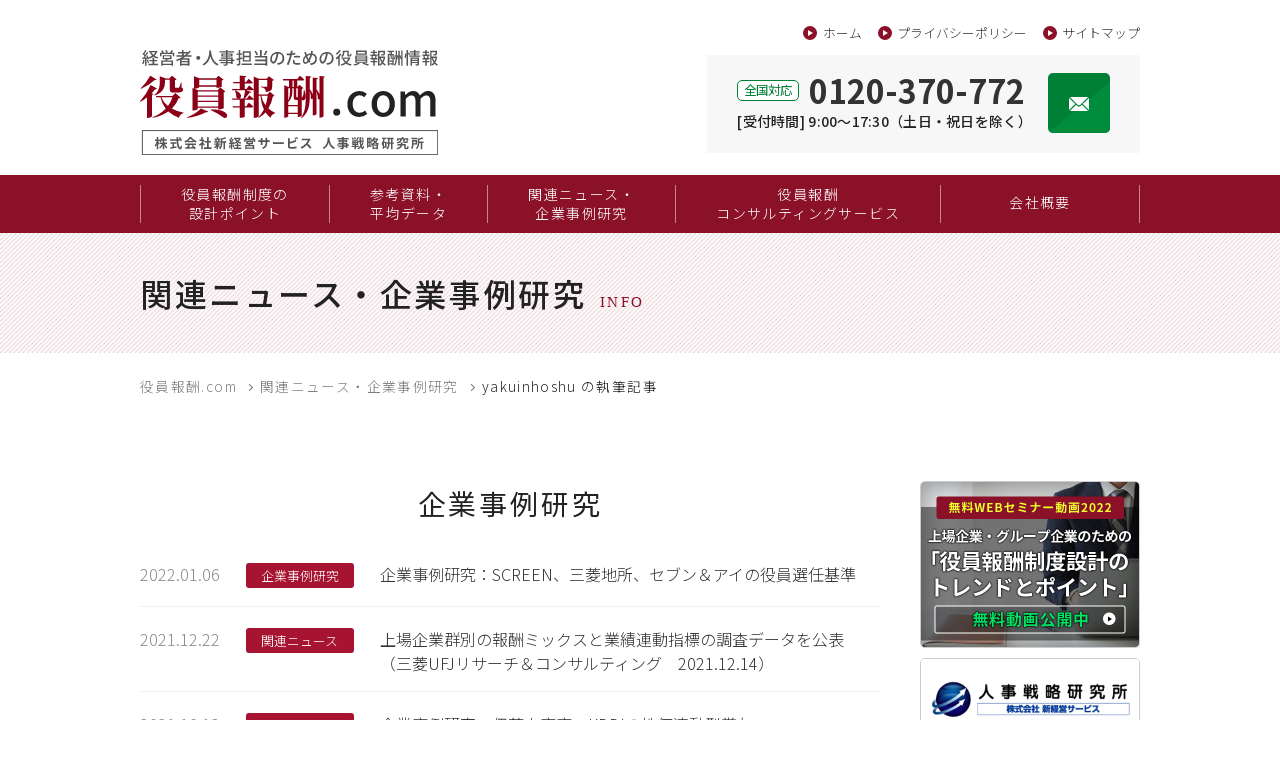

--- FILE ---
content_type: text/html; charset=UTF-8
request_url: https://yakuin-hoshu.com/info/author/yakuinhoshu/page/2/
body_size: 10257
content:
<!DOCTYPE html>
<html lang="ja" prefix="og: http://ogp.me/ns#">
<head>
<!-- Global site tag (gtag.js) - Google Analytics -->
<script async src="https://www.googletagmanager.com/gtag/js?id=UA-126808052-53"></script>
<script>
  window.dataLayer = window.dataLayer || [];
  function gtag(){dataLayer.push(arguments);}
  gtag('js', new Date());

  gtag('config', 'UA-126808052-53');
</script>
<!-- Google tag (gtag.js) -->
<script async src="https://www.googletagmanager.com/gtag/js?id=G-MPQXEB2L60"></script>
<script>
  window.dataLayer = window.dataLayer || [];
  function gtag(){dataLayer.push(arguments);}
  gtag('js', new Date());

  gtag('config', 'G-MPQXEB2L60');
</script>
	

<meta charset="UTF-8">
<meta http-equiv="x-ua-compatible" content="ie=edge">
<meta name="viewport" content="width=device-width,initial-scale=1,shrink-to-fit=no">
<meta name="keywords" content="役員報酬,株式報酬,役員報酬制度" />
<meta name="description" content="役員報酬.com は役員報酬について解説・情報発信をする企業向けサイトです。役員報酬に関する調査 データ、税務、トレンド情報、企業事例などを集約。「報酬構成」「月額報酬」「業績賞与」など、制度検討時のポイントを具体例と共に解説しています。">
<link rel="alternate" type="application/rss+xml" title="RSS Feed" href="https://yakuin-hoshu.com/feed/" />
<title>yakuinhoshu | ページ 2 | 役員報酬.com</title>
<meta name='robots' content='max-image-preview:large' />
<link rel='dns-prefetch' href='//ajax.googleapis.com' />
<link rel='dns-prefetch' href='//cdn.jsdelivr.net' />
<link rel='dns-prefetch' href='//cdnjs.cloudflare.com' />
<link rel='dns-prefetch' href='//use.fontawesome.com' />
<link rel="alternate" type="application/rss+xml" title="【公式】役員報酬.com｜役員報酬に関する企業向け情報サイト &raquo; yakuinhoshu による投稿のフィード" href="https://yakuin-hoshu.com/info/author/yakuinhoshu/feed/" />
<style id='wp-img-auto-sizes-contain-inline-css' type='text/css'>
img:is([sizes=auto i],[sizes^="auto," i]){contain-intrinsic-size:3000px 1500px}
/*# sourceURL=wp-img-auto-sizes-contain-inline-css */
</style>
<link rel='stylesheet' id='fontawesome-css' href='https://use.fontawesome.com/releases/v5.2.0/css/all.css?ver=6.9' type='text/css' media='all' />
<link rel='stylesheet' id='my-common-css' href='https://yakuin-hoshu.com/assets/css/common.css?ver=2023011815111' type='text/css' media='all' />
<link rel='stylesheet' id='my-base-css' href='https://yakuin-hoshu.com/assets/css/base.css?ver=2023051911502' type='text/css' media='all' />
<link rel='stylesheet' id='my-article-css' href='https://yakuin-hoshu.com/assets/css/article.css?ver=2022021823556' type='text/css' media='all' />
<link rel='stylesheet' id='my-contents-css' href='https://yakuin-hoshu.com/assets/css/contents.css?ver=2022122180143' type='text/css' media='all' />
<style id='wp-block-library-inline-css' type='text/css'>
:root{--wp-block-synced-color:#7a00df;--wp-block-synced-color--rgb:122,0,223;--wp-bound-block-color:var(--wp-block-synced-color);--wp-editor-canvas-background:#ddd;--wp-admin-theme-color:#007cba;--wp-admin-theme-color--rgb:0,124,186;--wp-admin-theme-color-darker-10:#006ba1;--wp-admin-theme-color-darker-10--rgb:0,107,160.5;--wp-admin-theme-color-darker-20:#005a87;--wp-admin-theme-color-darker-20--rgb:0,90,135;--wp-admin-border-width-focus:2px}@media (min-resolution:192dpi){:root{--wp-admin-border-width-focus:1.5px}}.wp-element-button{cursor:pointer}:root .has-very-light-gray-background-color{background-color:#eee}:root .has-very-dark-gray-background-color{background-color:#313131}:root .has-very-light-gray-color{color:#eee}:root .has-very-dark-gray-color{color:#313131}:root .has-vivid-green-cyan-to-vivid-cyan-blue-gradient-background{background:linear-gradient(135deg,#00d084,#0693e3)}:root .has-purple-crush-gradient-background{background:linear-gradient(135deg,#34e2e4,#4721fb 50%,#ab1dfe)}:root .has-hazy-dawn-gradient-background{background:linear-gradient(135deg,#faaca8,#dad0ec)}:root .has-subdued-olive-gradient-background{background:linear-gradient(135deg,#fafae1,#67a671)}:root .has-atomic-cream-gradient-background{background:linear-gradient(135deg,#fdd79a,#004a59)}:root .has-nightshade-gradient-background{background:linear-gradient(135deg,#330968,#31cdcf)}:root .has-midnight-gradient-background{background:linear-gradient(135deg,#020381,#2874fc)}:root{--wp--preset--font-size--normal:16px;--wp--preset--font-size--huge:42px}.has-regular-font-size{font-size:1em}.has-larger-font-size{font-size:2.625em}.has-normal-font-size{font-size:var(--wp--preset--font-size--normal)}.has-huge-font-size{font-size:var(--wp--preset--font-size--huge)}.has-text-align-center{text-align:center}.has-text-align-left{text-align:left}.has-text-align-right{text-align:right}.has-fit-text{white-space:nowrap!important}#end-resizable-editor-section{display:none}.aligncenter{clear:both}.items-justified-left{justify-content:flex-start}.items-justified-center{justify-content:center}.items-justified-right{justify-content:flex-end}.items-justified-space-between{justify-content:space-between}.screen-reader-text{border:0;clip-path:inset(50%);height:1px;margin:-1px;overflow:hidden;padding:0;position:absolute;width:1px;word-wrap:normal!important}.screen-reader-text:focus{background-color:#ddd;clip-path:none;color:#444;display:block;font-size:1em;height:auto;left:5px;line-height:normal;padding:15px 23px 14px;text-decoration:none;top:5px;width:auto;z-index:100000}html :where(.has-border-color){border-style:solid}html :where([style*=border-top-color]){border-top-style:solid}html :where([style*=border-right-color]){border-right-style:solid}html :where([style*=border-bottom-color]){border-bottom-style:solid}html :where([style*=border-left-color]){border-left-style:solid}html :where([style*=border-width]){border-style:solid}html :where([style*=border-top-width]){border-top-style:solid}html :where([style*=border-right-width]){border-right-style:solid}html :where([style*=border-bottom-width]){border-bottom-style:solid}html :where([style*=border-left-width]){border-left-style:solid}html :where(img[class*=wp-image-]){height:auto;max-width:100%}:where(figure){margin:0 0 1em}html :where(.is-position-sticky){--wp-admin--admin-bar--position-offset:var(--wp-admin--admin-bar--height,0px)}@media screen and (max-width:600px){html :where(.is-position-sticky){--wp-admin--admin-bar--position-offset:0px}}

/*# sourceURL=wp-block-library-inline-css */
</style><style id='global-styles-inline-css' type='text/css'>
:root{--wp--preset--aspect-ratio--square: 1;--wp--preset--aspect-ratio--4-3: 4/3;--wp--preset--aspect-ratio--3-4: 3/4;--wp--preset--aspect-ratio--3-2: 3/2;--wp--preset--aspect-ratio--2-3: 2/3;--wp--preset--aspect-ratio--16-9: 16/9;--wp--preset--aspect-ratio--9-16: 9/16;--wp--preset--color--black: #000000;--wp--preset--color--cyan-bluish-gray: #abb8c3;--wp--preset--color--white: #ffffff;--wp--preset--color--pale-pink: #f78da7;--wp--preset--color--vivid-red: #cf2e2e;--wp--preset--color--luminous-vivid-orange: #ff6900;--wp--preset--color--luminous-vivid-amber: #fcb900;--wp--preset--color--light-green-cyan: #7bdcb5;--wp--preset--color--vivid-green-cyan: #00d084;--wp--preset--color--pale-cyan-blue: #8ed1fc;--wp--preset--color--vivid-cyan-blue: #0693e3;--wp--preset--color--vivid-purple: #9b51e0;--wp--preset--gradient--vivid-cyan-blue-to-vivid-purple: linear-gradient(135deg,rgb(6,147,227) 0%,rgb(155,81,224) 100%);--wp--preset--gradient--light-green-cyan-to-vivid-green-cyan: linear-gradient(135deg,rgb(122,220,180) 0%,rgb(0,208,130) 100%);--wp--preset--gradient--luminous-vivid-amber-to-luminous-vivid-orange: linear-gradient(135deg,rgb(252,185,0) 0%,rgb(255,105,0) 100%);--wp--preset--gradient--luminous-vivid-orange-to-vivid-red: linear-gradient(135deg,rgb(255,105,0) 0%,rgb(207,46,46) 100%);--wp--preset--gradient--very-light-gray-to-cyan-bluish-gray: linear-gradient(135deg,rgb(238,238,238) 0%,rgb(169,184,195) 100%);--wp--preset--gradient--cool-to-warm-spectrum: linear-gradient(135deg,rgb(74,234,220) 0%,rgb(151,120,209) 20%,rgb(207,42,186) 40%,rgb(238,44,130) 60%,rgb(251,105,98) 80%,rgb(254,248,76) 100%);--wp--preset--gradient--blush-light-purple: linear-gradient(135deg,rgb(255,206,236) 0%,rgb(152,150,240) 100%);--wp--preset--gradient--blush-bordeaux: linear-gradient(135deg,rgb(254,205,165) 0%,rgb(254,45,45) 50%,rgb(107,0,62) 100%);--wp--preset--gradient--luminous-dusk: linear-gradient(135deg,rgb(255,203,112) 0%,rgb(199,81,192) 50%,rgb(65,88,208) 100%);--wp--preset--gradient--pale-ocean: linear-gradient(135deg,rgb(255,245,203) 0%,rgb(182,227,212) 50%,rgb(51,167,181) 100%);--wp--preset--gradient--electric-grass: linear-gradient(135deg,rgb(202,248,128) 0%,rgb(113,206,126) 100%);--wp--preset--gradient--midnight: linear-gradient(135deg,rgb(2,3,129) 0%,rgb(40,116,252) 100%);--wp--preset--font-size--small: 12px;--wp--preset--font-size--medium: 18px;--wp--preset--font-size--large: 24px;--wp--preset--font-size--x-large: 42px;--wp--preset--font-size--regular: 15px;--wp--preset--spacing--20: 0.44rem;--wp--preset--spacing--30: 0.67rem;--wp--preset--spacing--40: 1rem;--wp--preset--spacing--50: 1.5rem;--wp--preset--spacing--60: 2.25rem;--wp--preset--spacing--70: 3.38rem;--wp--preset--spacing--80: 5.06rem;--wp--preset--shadow--natural: 6px 6px 9px rgba(0, 0, 0, 0.2);--wp--preset--shadow--deep: 12px 12px 50px rgba(0, 0, 0, 0.4);--wp--preset--shadow--sharp: 6px 6px 0px rgba(0, 0, 0, 0.2);--wp--preset--shadow--outlined: 6px 6px 0px -3px rgb(255, 255, 255), 6px 6px rgb(0, 0, 0);--wp--preset--shadow--crisp: 6px 6px 0px rgb(0, 0, 0);}:where(.is-layout-flex){gap: 0.5em;}:where(.is-layout-grid){gap: 0.5em;}body .is-layout-flex{display: flex;}.is-layout-flex{flex-wrap: wrap;align-items: center;}.is-layout-flex > :is(*, div){margin: 0;}body .is-layout-grid{display: grid;}.is-layout-grid > :is(*, div){margin: 0;}:where(.wp-block-columns.is-layout-flex){gap: 2em;}:where(.wp-block-columns.is-layout-grid){gap: 2em;}:where(.wp-block-post-template.is-layout-flex){gap: 1.25em;}:where(.wp-block-post-template.is-layout-grid){gap: 1.25em;}.has-black-color{color: var(--wp--preset--color--black) !important;}.has-cyan-bluish-gray-color{color: var(--wp--preset--color--cyan-bluish-gray) !important;}.has-white-color{color: var(--wp--preset--color--white) !important;}.has-pale-pink-color{color: var(--wp--preset--color--pale-pink) !important;}.has-vivid-red-color{color: var(--wp--preset--color--vivid-red) !important;}.has-luminous-vivid-orange-color{color: var(--wp--preset--color--luminous-vivid-orange) !important;}.has-luminous-vivid-amber-color{color: var(--wp--preset--color--luminous-vivid-amber) !important;}.has-light-green-cyan-color{color: var(--wp--preset--color--light-green-cyan) !important;}.has-vivid-green-cyan-color{color: var(--wp--preset--color--vivid-green-cyan) !important;}.has-pale-cyan-blue-color{color: var(--wp--preset--color--pale-cyan-blue) !important;}.has-vivid-cyan-blue-color{color: var(--wp--preset--color--vivid-cyan-blue) !important;}.has-vivid-purple-color{color: var(--wp--preset--color--vivid-purple) !important;}.has-black-background-color{background-color: var(--wp--preset--color--black) !important;}.has-cyan-bluish-gray-background-color{background-color: var(--wp--preset--color--cyan-bluish-gray) !important;}.has-white-background-color{background-color: var(--wp--preset--color--white) !important;}.has-pale-pink-background-color{background-color: var(--wp--preset--color--pale-pink) !important;}.has-vivid-red-background-color{background-color: var(--wp--preset--color--vivid-red) !important;}.has-luminous-vivid-orange-background-color{background-color: var(--wp--preset--color--luminous-vivid-orange) !important;}.has-luminous-vivid-amber-background-color{background-color: var(--wp--preset--color--luminous-vivid-amber) !important;}.has-light-green-cyan-background-color{background-color: var(--wp--preset--color--light-green-cyan) !important;}.has-vivid-green-cyan-background-color{background-color: var(--wp--preset--color--vivid-green-cyan) !important;}.has-pale-cyan-blue-background-color{background-color: var(--wp--preset--color--pale-cyan-blue) !important;}.has-vivid-cyan-blue-background-color{background-color: var(--wp--preset--color--vivid-cyan-blue) !important;}.has-vivid-purple-background-color{background-color: var(--wp--preset--color--vivid-purple) !important;}.has-black-border-color{border-color: var(--wp--preset--color--black) !important;}.has-cyan-bluish-gray-border-color{border-color: var(--wp--preset--color--cyan-bluish-gray) !important;}.has-white-border-color{border-color: var(--wp--preset--color--white) !important;}.has-pale-pink-border-color{border-color: var(--wp--preset--color--pale-pink) !important;}.has-vivid-red-border-color{border-color: var(--wp--preset--color--vivid-red) !important;}.has-luminous-vivid-orange-border-color{border-color: var(--wp--preset--color--luminous-vivid-orange) !important;}.has-luminous-vivid-amber-border-color{border-color: var(--wp--preset--color--luminous-vivid-amber) !important;}.has-light-green-cyan-border-color{border-color: var(--wp--preset--color--light-green-cyan) !important;}.has-vivid-green-cyan-border-color{border-color: var(--wp--preset--color--vivid-green-cyan) !important;}.has-pale-cyan-blue-border-color{border-color: var(--wp--preset--color--pale-cyan-blue) !important;}.has-vivid-cyan-blue-border-color{border-color: var(--wp--preset--color--vivid-cyan-blue) !important;}.has-vivid-purple-border-color{border-color: var(--wp--preset--color--vivid-purple) !important;}.has-vivid-cyan-blue-to-vivid-purple-gradient-background{background: var(--wp--preset--gradient--vivid-cyan-blue-to-vivid-purple) !important;}.has-light-green-cyan-to-vivid-green-cyan-gradient-background{background: var(--wp--preset--gradient--light-green-cyan-to-vivid-green-cyan) !important;}.has-luminous-vivid-amber-to-luminous-vivid-orange-gradient-background{background: var(--wp--preset--gradient--luminous-vivid-amber-to-luminous-vivid-orange) !important;}.has-luminous-vivid-orange-to-vivid-red-gradient-background{background: var(--wp--preset--gradient--luminous-vivid-orange-to-vivid-red) !important;}.has-very-light-gray-to-cyan-bluish-gray-gradient-background{background: var(--wp--preset--gradient--very-light-gray-to-cyan-bluish-gray) !important;}.has-cool-to-warm-spectrum-gradient-background{background: var(--wp--preset--gradient--cool-to-warm-spectrum) !important;}.has-blush-light-purple-gradient-background{background: var(--wp--preset--gradient--blush-light-purple) !important;}.has-blush-bordeaux-gradient-background{background: var(--wp--preset--gradient--blush-bordeaux) !important;}.has-luminous-dusk-gradient-background{background: var(--wp--preset--gradient--luminous-dusk) !important;}.has-pale-ocean-gradient-background{background: var(--wp--preset--gradient--pale-ocean) !important;}.has-electric-grass-gradient-background{background: var(--wp--preset--gradient--electric-grass) !important;}.has-midnight-gradient-background{background: var(--wp--preset--gradient--midnight) !important;}.has-small-font-size{font-size: var(--wp--preset--font-size--small) !important;}.has-medium-font-size{font-size: var(--wp--preset--font-size--medium) !important;}.has-large-font-size{font-size: var(--wp--preset--font-size--large) !important;}.has-x-large-font-size{font-size: var(--wp--preset--font-size--x-large) !important;}
/*# sourceURL=global-styles-inline-css */
</style>

<style id='classic-theme-styles-inline-css' type='text/css'>
/*! This file is auto-generated */
.wp-block-button__link{color:#fff;background-color:#32373c;border-radius:9999px;box-shadow:none;text-decoration:none;padding:calc(.667em + 2px) calc(1.333em + 2px);font-size:1.125em}.wp-block-file__button{background:#32373c;color:#fff;text-decoration:none}
/*# sourceURL=/wp-includes/css/classic-themes.min.css */
</style>
<link rel='stylesheet' id='wp-pagenavi-css' href='https://yakuin-hoshu.com/wp/wp-content/plugins/wp-pagenavi/pagenavi-css.css?ver=2.70' type='text/css' media='all' />
<link rel='stylesheet' id='dlm-frontend-css' href='https://yakuin-hoshu.com/wp/wp-content/plugins/download-monitor/assets/css/frontend.css?ver=6.9' type='text/css' media='all' />
<link rel='stylesheet' id='wordpress-popular-posts-css-css' href='https://yakuin-hoshu.com/wp/wp-content/plugins/wordpress-popular-posts/assets/css/wpp.css?ver=5.3.5' type='text/css' media='all' />
<link rel='stylesheet' id='fancybox-css' href='https://yakuin-hoshu.com/wp/wp-content/plugins/easy-fancybox/css/jquery.fancybox.min.css?ver=1.3.24' type='text/css' media='screen' />
<script type="application/json" id="wpp-json">
/* <![CDATA[ */
{"sampling_active":0,"sampling_rate":100,"ajax_url":"https:\/\/yakuin-hoshu.com\/wp-json\/wordpress-popular-posts\/v1\/popular-posts","ID":0,"token":"03a9af3077","lang":0,"debug":0}
//# sourceURL=wpp-json
/* ]]> */
</script>
<script type="text/javascript" src="https://yakuin-hoshu.com/wp/wp-content/plugins/wordpress-popular-posts/assets/js/wpp.min.js?ver=5.3.5" id="wpp-js-js"></script>
        <style>
            @-webkit-keyframes bgslide {
                from {
                    background-position-x: 0;
                }
                to {
                    background-position-x: -200%;
                }
            }

            @keyframes bgslide {
                    from {
                        background-position-x: 0;
                    }
                    to {
                        background-position-x: -200%;
                    }
            }

            .wpp-widget-placeholder {
                margin: 0 auto;
                width: 60px;
                height: 3px;
                background: #dd3737;
                background: -webkit-gradient(linear, left top, right top, from(#dd3737), color-stop(10%, #571313), to(#dd3737));
                background: linear-gradient(90deg, #dd3737 0%, #571313 10%, #dd3737 100%);
                background-size: 200% auto;
                border-radius: 3px;
                -webkit-animation: bgslide 1s infinite linear;
                animation: bgslide 1s infinite linear;
            }
        </style>
        <link rel="preconnect" href="https://fonts.googleapis.com">
<link rel="preconnect" href="https://fonts.gstatic.com" crossorigin>
<link href="https://fonts.googleapis.com/css2?family=Noto+Sans+JP:wght@100;300;400;500;700;900&family=Noto+Serif+JP:wght@200;300;400;500;600;700;900&display=swap" rel="stylesheet">
<link rel="apple-touch-icon" href="/webclip.png">
</head>

<body id="info">

<div id="wrapper">

<header id="header">

  <div class="h-inner h-Box inner flex flex-between">
    <div class="sitename"><a href="https://yakuin-hoshu.com/"><img src="/assets/img/common/logo.svg" alt="役員報酬.com"></a></div>  

    <div class="h-conBox">
      <ul class="h_link link_list flex flex-between">
        <li><a href="https://yakuin-hoshu.com/">ホーム</a></li>
        <li><a href="https://yakuin-hoshu.com/privacy-policy/">プライバシーポリシー</a></li>
        <li><a href="https://yakuin-hoshu.com/sitemap/">サイトマップ</a></li>
        <!--<li><a href="/link/">関連リンク</a></li>-->
      </ul>
      <div class="h_contactBox bg_gray flex flex-between">
        <div class="telBox">
          <p class="number"><span class="zen">全国対応</span><a href="tel:0120370772"><span class="tel">0120-370-772</span></a></p>
          <p class="time">[受付時間] 9:00～17:30（土日・祝日を除く）</p>
        </div>
        <div class="mailBox">
          <p class="btn_mail"><a href="https://yakuin-hoshu.com/contact/"><img src="/assets/img/common/icon_mail.svg" alt="お問い合わせ"></a></p>
        </div>
      </div>
    </div>
  </div>
  
  
  <div class="h-nav">
    <div class="menu-button sp_only" id="menu-btn">
      <p class="label">menu</p>
      <div class="h_menu">
        <span></span>
        <span></span>
        <span></span>
      </div>
    </div>
    
    
    
    <nav id="gnav" class="bg_red">
      <ul class="gmenu inner flex ">
      
        <li class="pc_none home"><a href="https://yakuin-hoshu.com/">ホーム</a></li>
        
        <li><a href="https://yakuin-hoshu.com/point/">役員報酬制度の<br class="sp_none">設計ポイント</a><span class="dropdown"></span>
          <div class="submenu">
            <ul class="inner">
              <li><a href="https://yakuin-hoshu.com/point/executive-compensation/">役員報酬とは　～企業価値を向上させる報酬の決め方～</a></li>
<li><a href="https://yakuin-hoshu.com/point/tax-trends/">日本企業（大企業、中小企業別）における、役員報酬制度の傾向と税務</a></li>
<li><a href="https://yakuin-hoshu.com/point/example/">役員報酬制度事例と検討ポイント</a></li>
<li><a href="https://yakuin-hoshu.com/point/bonus/">役員賞与の決め方</a></li>
<li><a href="https://yakuin-hoshu.com/point/evaluation_sample/">役員評価基準検討のポイントと役員評価表事例（サンプル）</a></li>
<li><a href="https://yakuin-hoshu.com/point/group-companies/">グループ企業の役員報酬事例と設計のポイント</a></li>
<li><a href="https://yakuin-hoshu.com/point/ceo-rewardlevel/">社長・ＣＥＯの報酬水準の考え方</a></li>
<li><a href="https://yakuin-hoshu.com/point/outsidedirector/">社外取締役の役員報酬の考え方</a></li>
<li><a href="https://yakuin-hoshu.com/point/independent-outsidedirector/">独立社外取締役の選定・導入ポイント</a></li>
<li><a href="https://yakuin-hoshu.com/point/operating-officer-reward/">執行役員制度、執行役員報酬制度の考え方</a></li>
<li><a href="https://yakuin-hoshu.com/point/sdgs-trends/">上場企業の役員報酬とSDGsトレンド &#8211; 現状と未来視点</a></li>
            </ul>
          </div>
        </li>
        
        <li><a href="https://yakuin-hoshu.com/data/">参考資料・<br class="sp_none">平均データ</a><span class="dropdown"></span>
          <div class="submenu">
            <ul class="inner">
              <li><a href="https://yakuin-hoshu.com/data/market-price/">役員報酬相場・平均データの特徴とポイント</a></li>
<li><a href="https://yakuin-hoshu.com/data/legal-check/">上場企業における役員報酬関連法令チェック</a></li>
<li><a href="https://yakuin-hoshu.com/data/performance/">業績連動給与の業績対象拡大</a></li>
<li><a href="https://yakuin-hoshu.com/data/incentive-plan/">株式報酬による中長期インセンティブプラン</a></li>
<li><a href="https://yakuin-hoshu.com/data/committee/">指名委員会・報酬委員会の活用</a></li>
<li><a href="https://yakuin-hoshu.com/data/skill-matrix/">スキル・マトリックスの企業設定事例と課題</a></li>
<li><a href="https://yakuin-hoshu.com/data/regulation-example/">役員報酬規程例（サンプル）</a></li>
<li><a href="https://yakuin-hoshu.com/data/compensation-level-survey/">同業他社における役員報酬水準の調べ方</a></li>
<li><a href="https://yakuin-hoshu.com/data/institutional-investor/">役員報酬に関する、機関投資家の議決権行使方針</a></li>
<li><a href="https://yakuin-hoshu.com/data/auditor-reward/">監査役の報酬相場・平均データ</a></li>
            </ul>
          </div>
        </li>
        
        <li><a href="https://yakuin-hoshu.com/info/">関連ニュース・<br class="sp_none">企業事例研究</a><span class="dropdown"></span>
          <div class="submenu">
            <ul class="inner">
              <li><a href="https://yakuin-hoshu.com/info/category/news/">関連ニュース</a></li>
              <li><a href="https://yakuin-hoshu.com/info/category/example/">企業事例研究</a></li>
            </ul>
          </div>
        </li>
        
        <li><a href="https://yakuin-hoshu.com/consulting/">役員報酬<br class="sp_none">コンサルティングサービス</a></li>
        <li class="company"><a href="https://yakuin-hoshu.com/company/">会社概要</a></li>
        <li class="pc_none"><a href="https://yakuin-hoshu.com/contact/">お問い合わせ</a></li>
        <li class="pc_none"><a href="https://yakuin-hoshu.com/privacy-policy/">プライバシーポリシー</a></li>
        <li class="pc_none"><a href="https://yakuin-hoshu.com/sitemap/">サイトマップ</a></li>
      </ul>
      
      <div class="gnav_contactBox bg_w">
        <div class="telBox">
          <p class="number"><span class="zen">全国対応</span><a href="tel:0120370772"><span class="tel">0120-370-772</span></a></p>
          <p class="time">[受付時間] 9:00～17:30（土日・祝日を除く）</p>
        </div>
        <div class="mailBox">
          <p class="btn_mail"><a href="https://yakuin-hoshu.com/contact/"><span>お問い合わせ</span></a></p>
        </div>
      </div>
    </nav>
    
    
  </div>
  
</header>



<div class="pageHead">
	<div class="pageHead_in inner">
		<h1 class="pageTitle">関連ニュース・企業事例研究<span class="enFont serif">INFO</span></h1>
	</div>
</div>

<ul class="pan inner"><li><a href="https://yakuin-hoshu.com">役員報酬.com</a></li><li><a href="https://yakuin-hoshu.com/info/">関連ニュース・企業事例研究</a></li><li>yakuinhoshu の執筆記事</li></ul><main id="contents" class="archive_contents clearfix">
<div class="flex flex-between">

<div id="main">

<h2 class="secTitle2">企業事例研究</h2>

<ul class="news_list"><li><a href="https://yakuin-hoshu.com/info/example/808/">
  <span class="day"><time class="date" datetime="2022-01-06">2022.01.06</time></span>
  <span class="category">企業事例研究</span>
  <span class="txt">企業事例研究：SCREEN、三菱地所、セブン＆アイの役員選任基準</span>
</a></li>
<li><a href="https://yakuin-hoshu.com/info/news/802/">
  <span class="day"><time class="date" datetime="2021-12-22">2021.12.22</time></span>
  <span class="category">関連ニュース</span>
  <span class="txt">上場企業群別の報酬ミックスと業績連動指標の調査データを公表　（三菱UFJリサーチ＆コンサルティング　2021.12.14）</span>
</a></li>
<li><a href="https://yakuin-hoshu.com/info/example/760/">
  <span class="day"><time class="date" datetime="2021-10-13">2021.10.13</time></span>
  <span class="category">企業事例研究</span>
  <span class="txt">企業事例研究：伊藤忠商事、KDDIの株価連動型賞与</span>
</a></li>
<li><a href="https://yakuin-hoshu.com/info/example/663/">
  <span class="day"><time class="date" datetime="2021-09-06">2021.09.06</time></span>
  <span class="category">企業事例研究</span>
  <span class="txt">企業事例研究：トヨタ、ホンダ、日産など自動車メーカー、企業規模や業績と役員報酬水準の比較</span>
</a></li>
<li><a href="https://yakuin-hoshu.com/info/news/697/">
  <span class="day"><time class="date" datetime="2021-09-03">2021.09.03</time></span>
  <span class="category">関連ニュース</span>
  <span class="txt">「役員報酬に自社株」210社増　制度導入、上場企業の半数に 東証新基準へ対応急ぐ　（日本経済新聞社　2021.08.20）</span>
</a></li>
<li><a href="https://yakuin-hoshu.com/info/example/533/">
  <span class="day"><time class="date" datetime="2021-07-26">2021.07.26</time></span>
  <span class="category">企業事例研究</span>
  <span class="txt">上場企業における役員報酬等の開示好事例</span>
</a></li>
<li><a href="https://yakuin-hoshu.com/info/example/504/">
  <span class="day"><time class="date" datetime="2021-07-26">2021.07.26</time></span>
  <span class="category">企業事例研究</span>
  <span class="txt">企業事例研究：武田薬品工業「全取締役の報酬額を開示し、社外取締役にも長期インセンティブを支給」</span>
</a></li>
<li><a href="https://yakuin-hoshu.com/info/example/514/">
  <span class="day"><time class="date" datetime="2021-07-26">2021.07.26</time></span>
  <span class="category">企業事例研究</span>
  <span class="txt">企業事例研究：サイボウズ「取締役社内公募制導入、社外取締役は0人」</span>
</a></li>
<li><a href="https://yakuin-hoshu.com/info/news/466/">
  <span class="day"><time class="date" datetime="2021-07-21">2021.07.21</time></span>
  <span class="category">関連ニュース</span>
  <span class="txt">女性役員比率7.4％で、前年（6.0％）より1.4ポイント上昇　（東京商工リサーチ　2021.07.16）</span>
</a></li>
<li><a href="https://yakuin-hoshu.com/info/news/419/">
  <span class="day"><time class="date" datetime="2021-07-21">2021.07.21</time></span>
  <span class="category">関連ニュース</span>
  <span class="txt">2021年3月期決算で、役員報酬1億円以上は544人に　（東京商工リサーチ　2021.07.14）</span>
</a></li>
</ul>
<div class='wp-pagenavi' role='navigation'>
<span class='pages'>2 / 2</span><a class="previouspostslink" rel="prev" aria-label="前のページ" href="https://yakuin-hoshu.com/info/author/yakuinhoshu/">&laquo;</a><a class="page smaller" title="ページ 1" href="https://yakuin-hoshu.com/info/author/yakuinhoshu/">1</a><span aria-current='page' class='current'>2</span>
</div>
    <div class="bnr_cmn flex-btw">
      <a href="/consulting/" class="bnr_img"><img src="/assets/img/common/bnr_consul.jpg" alt="役員報酬コンサルティングサービス"></a>
      <a href="/video/" class="bnr_img"><img src="/assets/img/common/bnr_seminar.jpg" alt="無料WEBセミナー動画"></a>
</div>


</div>

<aside id="sidebar">
  <ul class="sidebnr_list">
    <li class="pc-display"><a href="https://yakuin-hoshu.com/video/" class="bnr_img"><img src="/assets/img/common/sidebnr_video.jpg" alt="無料動画セミナー"></a></li>
    <li><a href="https://jinji.jp/" target="_blank" class="bnr_img"><img src="/assets/img/common/sidebnr_jinjisenryaku.jpg" alt="人事戦略研究所"></a></li>
    <li><a href="https://teinen-encho.com/" target="_blank" class="bnr_img"><img src="/assets/img/common/sidebnr_teinen.jpg" alt="定年延長.com"></a></li>
    <li><a href="https://douitsu-chingin.com/" target="_blank" class="bnr_img"><img src="/assets/img/common/sidebnr_douitsu.jpg" alt="同一労働同一賃金"></a></li>
    <li><a href="https://www.skg.co.jp/" target="_blank" class="bnr_img"><img src="/assets/img/common/sidebnr_shinkeiei.jpg" alt="新経営サービス"></a></li>
  </ul>
</aside>
</div>
</main><!--/#contents-->
<footer id="footer">

<div id="pagetop">
  <p><a href="#top" class="btn_pagetop"><img src="/assets/img/common/pagetop.png" alt="このページの先頭へ"></a></p>
</div>

<div class="inner flex flex-between">
  <div class="f_logo"><a href="https://yakuin-hoshu.com/"><img src="/assets/img/common/logo.svg" alt="役員報酬.com"></a></div>
  <ul class="f_link link_list flex flex-between">
  <li><a href="https://yakuin-hoshu.com/">役員報酬.com ホーム</a></li>
<li><a href="https://yakuin-hoshu.com/point/">役員報酬制度の設計ポイント</a></li>
<li><a href="https://yakuin-hoshu.com/data/">参考資料・平均データ</a></li>
<li><a href="https://yakuin-hoshu.com/info/">関連ニュース・企業事例研究</a></li>
<li><a href="https://yakuin-hoshu.com/consulting/">役員報酬コンサルティングサービス</a></li>
<li><a href="https://yakuin-hoshu.com/company/">会社概要</a></li>
<li><a href="https://yakuin-hoshu.com/privacy-policy/">プライバシーポリシー</a></li>
<li><a href="https://yakuin-hoshu.com/sitemap/">サイトマップ</a></li>
  </ul>
</div>

<div class="contactBox bg_w inner flex flex-between">
  <div class="telBox">
    <p class="txt center">お電話でお問い合わせ</p>
    <div class="tel_area">
      <p class="number"><span class="zen">全国対応</span><span class="tel"><a href="tel:0120370772" class="tel_num">0120-370-772</a>
</span></p>
      <p class="time">[受付時間] 9:00～17:30（土日・祝日を除く）</p>
    </div>
  </div>
  <div class="mailBox">
    <p class="txt center">メールでお問い合わせ</p>
    <p class="btn_mail"><a href="https://yakuin-hoshu.com/contact/"><span>お問い合わせ</span></a></p>
  </div>
</div>

<div class="f_shinkeiei bg_red">
  <div class="inner flex">
    <p class="logo_shinkeiei"><a href="https://www.skg.co.jp/" target="_blank"><img src="/assets/img/common/logo_shinkeiei.png" alt="株式会社新経営サービス"></a></p>
    <p class="addr">京都市下京区河原町五条西入本覚寺前町830 <br class="sp_only">京都EHビル6階</p>
  </div>
</div>

<p class="copyright center">Copyright© Shinkeiei Service Co.,Ltd. Designed by <a href="https://www.tratto-brain.jp" target="_balnk">Tratto Brain</a>.</p>

</footer>

</div><!--/#wrapper-->
<script type="speculationrules">
{"prefetch":[{"source":"document","where":{"and":[{"href_matches":"/*"},{"not":{"href_matches":["/wp/wp-*.php","/wp/wp-admin/*","/wp/wp-content/uploads/*","/wp/wp-content/*","/wp/wp-content/plugins/*","/wp/wp-content/themes/shinkeiei/*","/*\\?(.+)"]}},{"not":{"selector_matches":"a[rel~=\"nofollow\"]"}},{"not":{"selector_matches":".no-prefetch, .no-prefetch a"}}]},"eagerness":"conservative"}]}
</script>
<!-- User Heat Tag -->
<script type="text/javascript">
(function(add, cla){window['UserHeatTag']=cla;window[cla]=window[cla]||function(){(window[cla].q=window[cla].q||[]).push(arguments)},window[cla].l=1*new Date();var ul=document.createElement('script');var tag = document.getElementsByTagName('script')[0];ul.async=1;ul.src=add;tag.parentNode.insertBefore(ul,tag);})('//uh.nakanohito.jp/uhj2/uh.js', '_uhtracker');_uhtracker({id:'uhjoXKnO1M'});
</script>
<!-- End User Heat Tag --><script type="text/javascript" src="//ajax.googleapis.com/ajax/libs/jquery/1.11.3/jquery.min.js?ver=6.9" id="jquery-js"></script>
<script type="text/javascript" src="//cdn.jsdelivr.net/npm/ua-parser-js@0/dist/ua-parser.min.js?ver=6.9" id="ua-parser-js"></script>
<script type="text/javascript" src="//cdnjs.cloudflare.com/ajax/libs/simplebar/2.6.1/simplebar.min.js?ver=6.9" id="simplebar-js"></script>
<script type="text/javascript" src="//cdnjs.cloudflare.com/ajax/libs/slick-carousel/1.8.1/slick.min.js?ver=6.9" id="slick-js"></script>
<script type="text/javascript" src="https://yakuin-hoshu.com/assets/js/script.js?ver=2021081143155" id="script-base-js"></script>
<script type="text/javascript" src="https://yakuin-hoshu.com/wp/wp-content/plugins/easy-fancybox/js/jquery.fancybox.min.js?ver=1.3.24" id="jquery-fancybox-js"></script>
<script type="text/javascript" id="jquery-fancybox-js-after">
/* <![CDATA[ */
var fb_timeout, fb_opts={'overlayShow':true,'hideOnOverlayClick':true,'showCloseButton':true,'margin':20,'centerOnScroll':false,'enableEscapeButton':true,'autoScale':true };
if(typeof easy_fancybox_handler==='undefined'){
var easy_fancybox_handler=function(){
jQuery('.nofancybox,a.wp-block-file__button,a.pin-it-button,a[href*="pinterest.com/pin/create"],a[href*="facebook.com/share"],a[href*="twitter.com/share"]').addClass('nolightbox');
/* IMG */
var fb_IMG_select='a[href*=".jpg"]:not(.nolightbox,li.nolightbox>a),area[href*=".jpg"]:not(.nolightbox),a[href*=".jpeg"]:not(.nolightbox,li.nolightbox>a),area[href*=".jpeg"]:not(.nolightbox),a[href*=".png"]:not(.nolightbox,li.nolightbox>a),area[href*=".png"]:not(.nolightbox),a[href*=".webp"]:not(.nolightbox,li.nolightbox>a),area[href*=".webp"]:not(.nolightbox)';
jQuery(fb_IMG_select).addClass('fancybox image');
var fb_IMG_sections=jQuery('.gallery,.wp-block-gallery,.tiled-gallery,.wp-block-jetpack-tiled-gallery');
fb_IMG_sections.each(function(){jQuery(this).find(fb_IMG_select).attr('rel','gallery-'+fb_IMG_sections.index(this));});
jQuery('a.fancybox,area.fancybox,li.fancybox a').each(function(){jQuery(this).fancybox(jQuery.extend({},fb_opts,{'transitionIn':'elastic','easingIn':'easeOutBack','transitionOut':'elastic','easingOut':'easeInBack','opacity':false,'hideOnContentClick':false,'titleShow':true,'titlePosition':'over','titleFromAlt':true,'showNavArrows':true,'enableKeyboardNav':true,'cyclic':false}))});};
jQuery('a.fancybox-close').on('click',function(e){e.preventDefault();jQuery.fancybox.close()});
};
var easy_fancybox_auto=function(){setTimeout(function(){jQuery('#fancybox-auto').trigger('click')},1000);};
jQuery(easy_fancybox_handler);jQuery(document).on('post-load',easy_fancybox_handler);
jQuery(easy_fancybox_auto);
//# sourceURL=jquery-fancybox-js-after
/* ]]> */
</script>
<script type="text/javascript" src="https://yakuin-hoshu.com/wp/wp-content/plugins/easy-fancybox/js/jquery.easing.min.js?ver=1.4.1" id="jquery-easing-js"></script>
<script type="text/javascript" src="https://yakuin-hoshu.com/wp/wp-content/plugins/easy-fancybox/js/jquery.mousewheel.min.js?ver=3.1.13" id="jquery-mousewheel-js"></script>
</body>
</html>

--- FILE ---
content_type: text/css
request_url: https://yakuin-hoshu.com/assets/css/common.css?ver=2023011815111
body_size: 2503
content:
@charset "utf-8";

*, *::before, *::after { box-sizing:border-box; }

html { overflow:auto; -webkit-text-size-adjust:100%; }
body {
  margin:0; padding:0;
  font-size:16px; color:#222; line-height:2; font-weight:300;
  -webkit-font-smoothing:antialiased;
	font-family:'Noto Sans JP', sans-serif;
  /*font-family:'Noto Serif JP', sans-serif;*/
  }
h1, h2, h3, h4, dl, dd, ul, form, textarea, figure { margin:0; padding:0; font-size:100%; }
article, aside, dialog, figure, footer, header, hgroup, nav, section, main { display:block; }

h1, h2, h3, h4, h5, h6 { font-weight:normal; }

/* clearfix 回り込み解除 ------------------------ */
.clearfix:after { content:""; clear:both; display:block; }

/* 共通 ------------------------ */
a { color:#333; text-decoration:none; }
a:not([class^="btn-"]), .anime { -webkit-transition:all .3s; transition:all .3s; }
a:active, a:hover { text-decoration: none; }
a:focus { outline:none; }

strong { font-weight:700; }
em { font-style:normal; font-weight:bold; }

fieldset { border:none; }
table { border-collapse:collapse; border-spacing:0; }
map area:focus, map area:active { outline:none; border:0; }

ul { list-style-type:none; }
ul.disc, ul.square { padding-left:1.3em; }
.disc li { list-style-type:disc; }
.square li { list-style-type:square; }
.decimal li { list-style-type:decimal; }

ul.kome li { text-indent:-1em; margin-left:1em; }
ul.kome li::before { content:"※"; }

ol.kome { padding-left:5px; }
ol.kome li { text-indent:-2em; margin-left:2em; }
ol.kome { list-style:none; counter-reset:number; }
ol.kome li::before { counter-increment:number; content:"※"counter(number)" "; }
.kome_red li::before { color:#c00; }

img { max-width:100%; height:auto; font-size:0; line-height:0; border-width:0px; vertical-align:bottom; }
img.middle { vertical-align:middle; }

video { max-width:100%; }

.serif {
  font-family:
    'Noto Serif JP', sans-serif;
  }
.sans-serif {
  font-family:
    "游ゴシック", "Yu Gothic", YuGothic, "メイリオ", "Meiryo",
    "ヒラギノ角ゴ Pro W3", "Hiragino Kaku Gothic Pro", Osaka, sans-serif;
  }

.enFont { font-family: "Times New Roman", serif; }


.fleft  { float:left; }
.fright { float:right; }

.left   { text-align:left; }
.center { text-align:center; }
.right  { text-align:right; }

.big    { font-size:1.3em; }
.small  { font-size:.85em; }
.bold   { font-weight:bold; }
.italic { font-style:italic; }
.marker { background:linear-gradient(transparent 50%, #fff284 0%); }
.underline { text-decoration: underline; }
a.underline:hover { text-decoration: none; color: #007f36; }

.clear  { clear:both; }
.hide   { display:none; }
.iblock { display:inline-block; }
.wide   { width:100%; }
.indent { text-indent:-1em; padding-left:1em; }
.shadow { box-shadow:0 0 3px rgba(0,0,0,0.3); }

.red, .err { color:#c00; }
.orange { color:#dc7308; }

.flex { display:-webkit-flex; display:flex; -webkit-flex-wrap:wrap; flex-wrap:wrap; }
.flex-between { -webkit-justify-content:space-between; justify-content:space-between; }
.flex-center  { -webkit-justify-content:center; justify-content:center; }
.flex-align-center { -webkit-box-align:center; -webkit-align-items:center; align-items:center; }

.vh_ctr {
  position:absolute; top:50%; left:50%;
  -webkit-transform:translate(-50%, -50%);
  transform:translate(-50%, -50%);
  }

.link-disabled { cursor:default; pointer-events:none; opacity:0.6; }

.is-fixed { position:fixed; top:0; right:0; bottom:0; left:0; }
.is-hide { transform: translateY(-100%); }
.is-empty {
  height: 0;
  padding-top:0 !important;
  padding-bottom:0 !important;
  margin-top:0 !important;
  margin-bottom:0 !important;
  border:none !important;
}

/* form ------------------------ */
label { display:inline-block; }
select { padding:3px 8px 6px; }

input[type="text"], input[type="email"], input[type="tel"], input[type="number"], textarea {
  border-radius:3px; padding:4px 8px; font-weight:inherit;
  }
input[type="submit"], input[type="button"], button {
  -webkit-box-sizing:content-box;
  -webkit-appearance:button;
  appearance:button;
  border:none;
  border-radius:0;
  box-sizing:border-box;
  cursor:pointer;
  font-size:1em;
}
input[type="submit"]::-webkit-search-decoration,
input[type="button"]::-webkit-search-decoration {
  display:none;
}
input[type="submit"]::focus,
input[type="button"]::focus {
  outline-offset:-2px;
}
input[type="text"], textarea, select { margin:3px 0; }

input.t { width:15%; }
input.s { width:30%; }
input.m { width:60%; }
input.l { width:96%; }
textarea { width:96%; }
label input { margin:0; }
input[type="text"], input[type="email"], input[type="tel"], input[type="number"], select, textarea { font-size:16px; font-family:inherit; border:1px solid #ccc; }

  /* 横スクロール (PC)*/
.scrollWrap-pc { width:100%; padding-top:20px; overflow-x:scroll; -webkit-overflow-scrolling:touch; }
.scrollWrap-pc > .scroll { margin:20px auto; position:relative;  width: 1200px; }
.scrollWrap-pc > .scroll:before { content:"横にスクロールできます→"; position:absolute; top:-30px; left:0; font-size:13px; color: #8b1129; }
.scrollWrap-pc > .scroll > .hscroll { width:640px; }
  

/* 959px 以下 ------------------------ */
@media screen and (max-width: 959px) {
  .pc_only { display:none; }
}

/* 599px 以下 ------------------------ */
@media screen and (max-width: 599px) {
  .sp_none { display:none; }

  input.t { width:30%; }
  input.s { width:60%; }
  input.m { width:98%; }

  /* 横スクロール */
  .scrollWrap { width:100%; padding-top:20px; overflow-x:scroll; -webkit-overflow-scrolling:touch; }
  .scrollWrap > .scroll { margin:20px auto; position:relative;  width: 800px; }
  .scrollWrap > .scroll:before { content:"横にスクロールできます→"; position:absolute; top:-30px; left:0; font-size:13px; color: #8b1129; }
  .scrollWrap > .scroll > .hscroll { width:640px; }

.scrollWrap-pc > .scroll { width: 1000px; }
  
  .cellFix { width: 18%!important; position: -webkit-sticky; position: sticky; top: 0; left: 0; z-index: 1;}
  

}

/* 600px 以上 ------------------------ */
@media screen and (min-width: 600px) {
  .sp_none { display: block; }
  .sp_only { display:none; }
}

/* 960px 以上 ------------------------ */
@media screen and (min-width: 960px) {
  .pc_none { display:none; }

  .txt_vertical {
   -webkit-writing-mode: vertical-rl;
    -ms-writing-mode: tb-rl;
    writing-mode: vertical-rl;
  }

  /* 電話番号リンク PCで無効 */
  a[href^='tel:'] { cursor:default; pointer-events:none; }

  /* hover scale */
  a .scale { -webkit-transition:all .5s ease-out; transition:all .5s ease-out; }
  a:hover .scale  { -webkit-transform: scale(1.05); transform: scale(1.05); }

}

.link-txt{text-decoration: underline; color: #004edc;}

 /* 共通バナー部分*/
.bnr_cmn{margin-top: 50px;}
.bnr_cmn .bnr_img{width: calc((100% - 16px) / 2);}
@media screen and (max-width: 599px) {
.bnr_cmn .bnr_img{width: 90%; margin: 0 auto 2%;}
}

--- FILE ---
content_type: text/css
request_url: https://yakuin-hoshu.com/assets/css/base.css?ver=2023051911502
body_size: 4701
content:
@charset "utf-8";


/* base ------------------------*/
#wrapper { position:relative; overflow-wrap: break-word; word-wrap: break-word;}
.inner { width: 94%; margin: 0 auto; }

#gnav .gmenu > li > a.current { background: #6e1129;  }
#gnav .gmenu > li.home > a.current { background: none; }

.bg_gray { background:#f8f8f8; }
.bg_w { background:#fff; }
.bg_red { background: #8b1129; }

/*bnr画像の線*/
.bnr_img { overflow: hidden; display: block; border: 1px solid #ccc; border-radius: 5px; }



/*2column設定*/
#contents_wrap { margin: 40px auto; }
#main > section:not(:last-child) { margin-bottom: 50px; }

/*サイドバナー*/
.sidebnr_list > li { margin-bottom: 10px; }


/*link_list*/
.link_list > li:not(:last-child) { margin-bottom: 1em; }
.link_list > li > a { position: relative; display: block; padding-left: 1.5em; border-bottom: 1px solid #f0f0f0; }

.link_list > li > a::before,.link_list > li > a::after {
  content: ""; position: absolute; top: 0; vertical-align: middle;
  }
.link_list > li > a::before {
  left: 0; width: 14px; height: 14px;
  -webkit-border-radius: 50%; border-radius: 50%; 
  background: #8b1129; 
  }
.link_list > li > a::after {
  left: 5px; width: 4px; height: 4px;
  border: 3px solid transparent; border-left: 5px solid #fff;
  }



/* header ------------------------*/
#header { background:#fff; }

.h-conBox { margin-top: -30px; }

.h-Box { padding:50px 0 20px; }
.h_contactBox { padding: 18px 30px 20px; }

.h_link { margin-bottom: 10px; justify-content: flex-end; -webkit-justify-content: flex-end; }
.h_link > li { margin-bottom: 0!important; }
.h_link > li:not(:first-child) { margin-left: 1em; }
.h_link > li > a { border-bottom: none; font-size: .8em; }

.h_contactBox .telBox { margin-top: -5px; margin-right: 1em; border-right:none; line-height: 1.4; }
.h_contactBox .telBox .number { text-align: left; }
.h_contactBox .telBox .zen { margin-right: .8em; padding: 0 6px 1px; 
  font-size: .78em; font-weight: 400;
  color: #007f36; background: #fff;
  border: 1px solid; border-radius: 5px; vertical-align: middle;
}
.h_contactBox .telBox .tel { font-size: 2em; font-weight: 600;  vertical-align: middle; }
.h_contactBox .telBox .tel a { line-height: .8; }
.h_contactBox .telBox .time { font-size: .87em; font-weight: 500; letter-spacing: .02em; }
.h_contactBox .btn_mail a { z-index: 0; padding: .6em 1.2em .8em; }

.hd-left-top{
  padding-bottom: 15px;
}
.hd-left-top h1{
  font-size: 0.9375rem;
  margin-bottom: 5px;
  color: #666666;
  font-weight: 500;
}
.hd-left-top h1 br{
  display: none;
}
.hd-logo-top{
  max-width: 298px;
}

/* nav ------------------------*/

.gnav_contactBox .telBox { line-height: 1.4; }
.gnav_contactBox .telBox .zen { margin-right: .8em; padding: 0 6px 1px; 
  font-size: .78em; font-weight: 400;
  color: #007f36; background: #fff;
  border: 1px solid; border-radius: 5px; vertical-align: middle;
}
.gnav_contactBox .telBox .tel { font-size: 2em; font-weight: 600;  vertical-align: middle; }
.gnav_contactBox .telBox .tel a { line-height: .8; }
.gnav_contactBox .telBox .time { font-size: .87em; font-weight: 500; letter-spacing: .02em; }
.gnav_contactBox .btn_mail a { z-index: 0; padding: .6em 1.2em .8em; }




/* footer ------------------------*/
#footer { padding-top: 60px; border-top: 2px solid #8b1129; background: #f8f8f8; }

#pagetop { z-index: 100; position: fixed; right: 20px; }

.f_link > li { width: 100%; margin-bottom: .5em!important; }
.f_link > li > a { font-size: .9rem;  border-bottom: none; }
.f_link  > li:nth-child(5) br { display: none; }

.contactBox { margin-top: 40px!important; margin-bottom: 50px!important; padding:30px 0; }
.contactBox > * { width: 49%; }

/*電話でお問い合わせ*/
.telBox { text-align: center; }
.telBox > * { margin: 0 auto; }

#footer .telBox > * { font-weight: bold; }
#footer .telBox .tel { vertical-align: middle; display: inline-block; font-size: 2em; line-height: 1.5; }
#footer .telBox .zen { margin-right: .8em; padding: 0 6px 1px; 
  font-size: .78em; font-weight: 400;
  color: #007f36; background: #fff;
  border: 1px solid; border-radius: 5px; vertical-align: middle;
}

#footer .tel_area p { margin: 0 auto; }

/*メールでお問い合わせ*/
.mailBox { text-align: center; }
.mailBox .txt { margin: 0 auto .8em; font-weight: bold; }

.btn_mail { margin: 0 auto; text-align: center; }
.btn_mail a { overflow: hidden; display: block; position: relative;
    padding: .6em 4em .7em;
    color: #fff;
    font-size: 1.1rem;
    background: #007f36;
    border-radius: 5px;
    max-width: 300px;
    margin: 0 auto;
    font-weight: 500;
    letter-spacing: .05em; }

.btn_mail a::before { content: ""; z-index: -1;
  position: absolute; bottom: 0; left: 0;
  border-bottom: 9vw solid #008c3d;
   border-left: 140px solid transparent;}

.btn_mail a span { position: relative; padding-left: 1.8em; }
.btn_mail a span::before { content: ""; position: absolute; top: 50%; left: 0;
  background: url("../img/common/icon_mail.svg") no-repeat; width: 20px; height: 14px;
  transform: translateY(-50%); -webkit-transform: translateY(-50%);
}
.btn_mail img { vertical-align: middle;}


.f_shinkeiei { padding: 10px 0; color: #fff; }

.copyright { margin:0; padding:1em 0; font-size:.75em; text-align:center; background: #fff; }



/* common------------------------*/
/* mail */
/* tel */

/* title */
.secTitle { margin-bottom: 1.2em; padding: .2em .5em .3em; font-size: 1.25em; font-weight: 500; letter-spacing: .05em;
  background: url("../img/common/bg_stripe.png") repeat top left;
  border-left: 4px solid #8b1129; 
  }
.secTitle > .en { margin-left: 1em; font-family: 'Noto Serif JP', sans-serif; font-size: 0.75rem; color: #8b1129; }


/*button*/
.btn_more { margin: 1em auto 0; text-align: right; }
.btn_more > a { position: relative; display: inline-block; padding-left: 1.5em; }
.btn_more > a::before,.btn_more > a::after {
  content: "";
  position: absolute;
  top: 50%; transform: translateY(-50%);
  vertical-align: middle;
}
.btn_more > a::before {
  left: 0;
  width: 14px;
  height: 14px;
  -webkit-border-radius: 50%;
  border-radius: 50%;
  background: #8b1129;
  }
.btn_more > a::after { 
  left: 5px;
  width: 4px;
  height: 4px;
  border: 3px solid transparent;
  border-left: 5px solid #fff;
  }


[class^="btn-"] {
  position:relative; display:inline-block; overflow:hidden;
  padding:15px 35px; line-height:1; border: 2px solid #8b1129;
  background: #8b1129; color: #fff; border-radius: 3px;
  transition: .3s all; -webkit-transition: .3s all; 
  }
[class^="btn-"]:hover { text-decoration:none; color: #8b1129; background: #fff; }


/*フォームtable*/
.mw_wp_form_g-standard table th,
.mw_wp_form_g-standard table td { border: none!important; }
.mw_wp_form_g-standard table tr:not(:last-child) { border-bottom: 1px solid #ddd; }






/* ================================================================
  レスポンシブ
=================================================================== */
/* 600以上(PC・タブレット) */
@media screen and (min-width:600px) {
  .telBox { border-right: 1px dotted #911d34; }
  
  .link_list > li > a::before,.link_list > li > a::after {
    bottom: 0; margin: auto;
  }
  .logo_shinkeiei { margin-right: 2em; padding-right: 2em; }
  
  
  .gmenu > li:nth-child(2) { border-left: 1px solid rgb(255 255 255 / 50%); }

}

/* 960以上(PC) */
@media screen and (min-width:960px) {

/* gnav ------------------------*/
  #gnav { background:#8b1129; padding: 10px 0px; }
  #gnav .gmenu { display:-webkit-flex; display:flex; }
  #gnav .gmenu > li { position: relative; -webkit-box-flex:1; flex-grow:1; font-size:14px; text-align:center; border-right: 1px solid rgb(255 255 255 / 50%); }
  #gnav .gmenu > li:first-child > a:before { left:0; right:auto; }
  #gnav .gmenu > li > a { position:relative; display:block; padding:0 1em; color:#fff; text-decoration:none; letter-spacing:.1em; line-height: 1.4; }
  #gnav .gmenu > li.company > a { padding: .6em 3em; }
  
  #gnav .gmenu > li:hover > a { color:#8b1129; background:#fdf1f4; }
  
  
  .gnav_contactBox { display: none; }
  
  .gmenu .submenu { position:absolute; top:100%; right:0; left:0; z-index:99; width:100%; max-height:0; background:#fdf1f4; opacity:0; overflow:hidden;
  -webkit-transition:all .3s ease-in; transition:all .3s ease-in; }
  .gmenu .submenu > ul { display: block; }
  .gmenu .submenu > ul > li {  text-align: left; border-bottom: 1px solid #ddd; }
  .gmenu .submenu > ul > li > a { margin-bottom:.5em; padding: .5em 1em; color:#8b1129; line-height: 1.4; }
  .gmenu .submenu > ul > li:last-child { border-bottom: none; }
  .gmenu .submenu > ul > li > a:only-child { margin-bottom:0; }
  .gmenu .submenu a { display:block; }
  .gmenu .submenu a:hover { -webkit-transform:translateX(.5em); transform:translateX(.5em); }
  .gmenu li:hover .submenu { max-height:9999px; padding-top:30px; padding-bottom:22px; opacity:1; }
  .gmenu .submenu_child > li { margin-bottom:.2em; }

  .gmenu > li:hover a:before { opacity:1; }
  #gnav .sp-menu { display:none; }

}

/* 1000以上(PC) */
@media screen and (min-width:1000px) {
  .inner { max-width:1000px; margin:0 auto; }
  
  /*2column設定*/
  #contents_wrap {
    display: flex; -webkit-display: flex; 
    flex-wrap: wrap; -webkit-flex-wrap: wrap;
    justify-content: space-between; -webkit-justify-content: space-between;
    max-width: 1000px; margin: 60px auto;
  }
  
  #main { width: 740px; }
  #sidebar { width: 220px; }
  
  
  /* footer ------------------------*/
  .f_link { width: 55%; }
  .f_link > li { width: 48%; margin-bottom: .5em!important; }

}


/* ================================================================
  タブレット
=================================================================== */
@media screen and (max-width:959px) {
  body { font-size:15px; }
  
  #contents_wrap { width: 94%; }
  
  #main { margin-bottom: 50px; }
  
  .sidebnr_list { display: flex; -webkit-display: flex; flex-wrap: wrap; -webkit-flex-wrap: wrap;  justify-content: space-between; -webkit-justify-content: space-between; }
  .sidebnr_list > li { width: 24%; }
  
  /* header ------------------------ */
  .sitename, .hd-logo-top { max-width: 180px; }
  .sitename img,.hd-logo-top img { width: 100%; }

  .hd-left-top {
    padding-bottom: 0px;
  }
  .hd-left-top h1 {
    font-size: 0.62rem;
    line-height: 1.3;
    margin-bottom: 7px;
    color: #555555;
  }

  
  .h-Box { padding: 20px 0; }
  .h-conBox { display: none; }

  /* gnav ------------------------ */
  
  /* dropdown */
  .dropdown:before, .dropdown:after { content:""; position:absolute; top:0; right:1em; bottom:0; width:10px; height:1px; margin:auto;background:#333; }
  .dropdown:after { -webkit-transform:rotate(90deg); transform:rotate(90deg);
    -webkit-transition:all .5s; transition:all .5s; }
  .dropdown { position:relative; }
  .gmenu .dropdown { float:right; width:50px; height:50px; }
  .fnav .dropdown { float:right; width:42px; height:42px; }
  .dropdown.active:after { -webkit-transform:rotate(-180deg); transform:rotate(-180deg); }
  .submenu .dropdown { width:42px; height:42px; }

  /* header ------------------------*/
 /* #header { position:fixed; top:0; left:0; right:0; z-index:1000; background:#fff; }
  .h-group { display:none; }*/

  #gnav { position:fixed; z-index:1000; top:0; width:420px; right:0; bottom:0; overflow-y:auto;
   padding:80px 25px 40px; background:#fdf1f4;
   -webkit-transition:all .35s ease-in; transition:all .35s ease-in;
   -webkit-transform:translate(420px); transform:translate(420px);
   -webkit-overflow-scrolling:touch; }
  #gnav.open { -webkit-transform:translate(0); transform:translate(0); }
  #gnav .submenu { display:none; clear:both; }

  #gnav li a { display:block; }
  #gnav .gmenu > li {  width: 100%; font-weight:bold; border-bottom:1px solid #8b1129; overflow:hidden; }
  #gnav .gmenu > li > a { display: block; float:left; width:100%; margin-right:-50px; padding:.8em 60px .8em 1em; }
  
  

  .gmenu .submenu ul { margin:0; clear:both; }
  .gmenu .submenu li { position:relative; border-top:1px dotted #ccc; overflow:hidden; }
  .gmenu .submenu li a { float: left; width: 100%;
    margin-right: -42px; padding: 1em 1em 1.2em;
    font-size: .9em; color: #444; font-weight: normal; line-height: 1.4; }
  .gmenu .submenu_child li a { padding-left:3.1em; color:#666; }
  .gmenu .submenu_child li a:before { content:"/"; position:absolute; top:.7em; left:2.2em; }
  .gmenu .submenu_child { display:none; }

  #gnav .sp-menu { display:block; margin-top:25px; }
  .sp-menu .h-info { padding:15px; -webkit-justify-content:space-between; justify-content:space-between;
   background:#f7f9ff; }
  .sp-menu .h-info .tel, .sp-menu .h-info .contact { width:48%; }
  .sp-menu #subnav { margin-top:20px; -webkit-justify-content:space-between; justify-content:space-between; }
  .sp-menu #subnav li { width:48%; border-bottom:1px solid #cbd0e0; }
  .sp-menu #subnav li a { padding:.5em; font-weight:bold; }

  /* menuボタン */
  .menu-button { position:fixed; top: 10px; right: 10px; z-index:9999; padding:10px; background:#8b1129; }
  .menu-button,
  .menu-button span { display:block; transition:all .5s; -webkit-transition:all .5s; box-sizing:border-box; }
  .menu-button .h_menu { position:relative; width:30px; height:20px; margin:0 auto; }
  .menu-button span { position:absolute; left:0; width:100%; height:2px; background-color:#fff; }

  .menu-button span:nth-of-type(1) { top: 0; }
  .menu-button span:nth-of-type(2) { top: 9px; }
  .menu-button span:nth-of-type(3) { bottom: 0; }

  .menu-button.open span:nth-of-type(1) {
    -webkit-transform: translateY(9px) rotate(-45deg);
    transform: translateY(9px) rotate(-45deg);
  }
  .menu-button.open span:nth-of-type(2) {
    opacity: 0;
  }
  .menu-button.open span:nth-of-type(3) {
    -webkit-transform: translateY(-9px) rotate(45deg);
    transform: translateY(-9px) rotate(45deg);
  }
  .menu-button .label { width:auto; height:auto; margin:0 0 5px; color:#fff;
    text-align:center; line-height:1; font-size:11px; }
  
  
  /* footer ------------------------ */
 .f_logo { text-align: center; margin: 0 auto 20px; }
}


/* ================================================================
  スマホ
=================================================================== */
@media screen and (max-width:599px){
  body { font-size:14px; }
  
  .link_list > li > a { line-height: 1.5; padding-bottom: .5em; }
  .link_list > li > a::before { top: .3em; }
  .link_list > li > a::after { top: .6em; }
  
  .sidebnr_list > li { width: 80%; margin: 0 auto 2%; }
  
  /* header------------------------*/
  .h-Box { padding: 10px 0; }
  
  

  /* gnav------------------------*/
  #gnav { width:100%; padding-left:15px; padding-right:15px;
  -webkit-transform:translate(100%); transform:translate(100%); }
  #gnav .gmenu > li > a.current { background: rgb(110 17 41 / 30%); }
  
  .gnav_contactBox { padding: 1em; margin-top: 20px; }
  .gnav_contactBox .telBox { margin-bottom: 10px; }

  /* footer------------------------*/
  #footer { padding-top: 40px; }
  .f_logo a { display: block; max-width: 200px; }
  .f_logo img { width: 100%; }
  
  .contactBox { margin-top: 30px; margin-bottom: 40px; padding: 20px; }
  .contactBox > * { width: 100%; }
  .contactBox .telBox { margin-bottom: 20px; }
  
  #footer .telBox { padding-bottom: 20px; border-bottom: 1px dotted #911d34; }
  
  .f_link > li { border-bottom: 1px solid #eee; }
  
  .logo_shinkeiei { margin-bottom: 0; }
  
  .dropdown:after { right:1em; }


  /* common ------------------------*/

  /* tel */

  /* title */
	.secTitle { font-size: 1.5em; line-height: 1.5;margin-bottom: 1em; padding: .3em .7em .4em;}
  .secTitle > .en { display: block; font-size: 0.6rem; }

  /* button */
  
  
  
  /* mail */
  .btn_mail a::before { border-bottom-width: 18vw; border-left-width: 100vw;}
  
  /*フォームtable*/
 .mw_wp_form_g-standard table { border: 1px solid #ddd!important; }


}

@media screen and (max-width:374px) {
  .hd-left-top h1 {
    font-size: 0.67rem;
  }
  .hd-left-top h1 br{
    display: block;
  }
}

/* 配置 */
.leftOn {
	text-align: left;
}
.rightOn {
	text-align: right;
}
.centerOn {
	text-align: center;
}

/* 表示切り替え */
.sp-display {
  display: none;
}
.tb-display {
  display: none;
}
.pc-none {
  display: none;
}
@media screen and (max-width: 959px) {
  .tb-display {
      display: block;
  }
  .pc-display {
      display: none;
  }
  .pc-none {
      display: block;
  }
}
@media screen and (max-width: 599px) {
  .tb-display {
      display: none;
  }
  .sp-display {
      display: block;
  }
  .pc-display {
      display: none;
  }
  .sp-none {
      display: none;
  }
  .pc-none {
      display: block;
  }
}

/* 余白 */
.mb0{margin-bottom: 0;}
.mb10{margin-bottom: 10px;}
.mb20{margin-bottom: 20px;}
.mb30{margin-bottom: 30px;}
.mb40{margin-bottom: 40px;}
.mb50{margin-bottom: 50px;}
.mb60{margin-bottom: 60px;}
.mb70{margin-bottom: 70px;}
.mb80{margin-bottom: 80px;}
.mb90{margin-bottom: 90px;}
.mb100{margin-bottom: 100px;}
.mb120{margin-bottom: 120px;}
.mb140{margin-bottom: 140px;}
.mr0{margin-right: 0;}
.mr20{margin-right: 20px;}
@media screen and (max-width:599px) {
	.mb30{margin-bottom: calc(30px * 0.6);}
    .mb40{margin-bottom: calc(40px * 0.6);}
	.mb50{margin-bottom: calc(50px * 0.6);}
	.mb60{margin-bottom: calc(60px * 0.6);}
	.mb70{margin-bottom: calc(70px * 0.6);}
	.mb80{margin-bottom: calc(80px * 0.6);}
	.mb90{margin-bottom: calc(90px * 0.6);}
	.mb100{margin-bottom: calc(100px * 0.6);}
	.mb120{margin-bottom: calc(120px * 0.6);}
	.mb140{margin-bottom: calc(140px * 0.6);}
}

/*  配置  */
.flex-nml {
	display:-webkit-box;
	display:-ms-flexbox;
	display:flex;
	flex-wrap:wrap;
}
.flex-btw {
	display:-webkit-box;
	display:-ms-flexbox;
	display:flex;
	flex-wrap:wrap;
	-webkit-box-pack:justify;
	-ms-flex-pack:justify;
	justify-content:space-between;
}
.flex-cnt {
	display:-webkit-box;
	display:-ms-flexbox;
	display:flex;
	flex-wrap:wrap;
	-webkit-box-pack:center;
	-ms-flex-pack:center;
	justify-content:center;
}
.flex-end {
	display:-webkit-box;
	display:-ms-flexbox;
	display:flex;
	flex-wrap:wrap;
	-webkit-box-pack:end;
	-ms-flex-pack:end;
	justify-content:flex-end;
}
.flex-around {
	display:-webkit-box;
	display:-ms-flexbox;
	display:flex;
	flex-wrap:wrap;
	-ms-flex-pack: distribute;
	justify-content:space-around;
}
.row-reverse {
	-webkit-flex-direction: row-reverse;
	flex-direction: row-reverse;
}
.items-start{
	-webkit-box-align: start;
	-ms-flex-align: start;
	align-items: flex-start;
}
.items-center {
	-webkit-align-items: center;
	align-items: center;
}
.items-end {
	-webkit-box-align: end;
	-ms-flex-align: end;
	align-items: flex-end;
}

--- FILE ---
content_type: text/css
request_url: https://yakuin-hoshu.com/assets/css/article.css?ver=2022021823556
body_size: 869
content:
@charset "utf-8";


/* common ---------------- */


/* contents ---------------- */
.entry-search { border: none!important; }

.type-post .entry-content > p > a { text-decoration:underline; color: #004edc;}
.type-post .entry-content > p + .is-style-links-list { margin-top:2.5em; }

/* 投稿用 */
.widget { margin-top: 2em; }
.widget ul { margin-top: 1em; }
.widget ul li { position: relative; padding-left: 1em; position: relative; }

.widget ul li::before { content: "";
  position: absolute; top: 15px; left:0;
  vertical-align: middle;
  width: 14px; height: 14px;
  -webkit-border-radius: 50%;
  border-radius: 50%;
  background: #8b1129;
}

.widget ul li::after {content: "";
  position: absolute;
  top: 19px; left: 5px;
  width: 4px;
  height: 4px;
  border: 3px solid transparent;
  border-left: 5px solid #fff;
}

.widget-title { background-color: #f7f7f7!important; }
.widget-title span:before {display: none;  }
.widget li a:before { display: none; }

#searchform #s { width: 70%;
    display: block;
    padding: 5px;
    margin: 0;
    border-top-left-radius: 3px;
    border-bottom-left-radius: 3px;
    border: 2px solid #ddd;}
#searchform #searchsubmit { width: 30%;
    display: block;
    text-align: center;
    padding: 0 10px;
    transition: all 0.3s;
    background-color: #8b1129;
    border: 1px solid #8b1129;
    border-top-right-radius: 3px;
    border-bottom-right-radius: 3px;
    color: #fff; }

.entry-header .info { justify-content: flex-start; -webkit-justify-content: flex-start; font-size: .85em; letter-spacing: .1em; }
.entry-header .info .date { margin-right: 1em; }
.entry-header .info .category { margin: 0; }
.entry-header .info .category a { display: block; border: 1px solid #ddd; font-size: .9em; padding: 0 1.5em; border-radius: 3px; color:#8b1129; }
.entry-header .info .category a:hover { color: #fff; background: #8b1129; border: 1px solid #8b1129; }

.entry-header .is-style-secttl2 { margin-bottom: 1em; }

.entry-header { margin-bottom: 3em; padding: 0 0 1.3em; border-bottom: 2px solid #8b1129; }

.entry-header .entry-title { margin:.6em 0 0; font-size:1.4em; line-height:1.5; color:#333; font-weight:bold; }

#sidebar #categories-2 { margin-top: 0; }


/* ================================================================
  タブレット
=================================================================== */
/* 1024以下 (タブレット横以下) */
@media screen and (max-width: 1024px) {

}

/* 959以下 (タブレット以下) */
@media screen and (max-width: 959px) {

}

/* ================================================================
  スマホ
=================================================================== */
@media screen and (max-width: 599px){
	
	
}



--- FILE ---
content_type: text/css
request_url: https://yakuin-hoshu.com/assets/css/contents.css?ver=2022122180143
body_size: 12835
content:
@charset "utf-8";


/* base -------------------------------- */
#contents { padding:80px 0; }
#wrapper > #contents { max-width:1000px; margin:0 auto; }
#main #contents { padding:0; }

#main { width:74%; }
#sidebar { width:22%; }

.secbox > .is-style-subttl1:not(:first-child) { margin-top:40px; }
.secbox2 > .is-style-subttl1:not(:first-child) { margin-top:60px; }

article + aside { margin:80px 0; height:100%; border-left:1px solid #d0d0d0; border-right:1px solid #d0d0d0; }

/*×マーク*/
.kakeru { position: relative; padding: 30px 0;}
.kakeru::before {content: "×"; position: absolute;
  top: 5px; left: 50%; transform: translateX(-50%);
  color: #8b1129; font-weight: bold; font-size: 1.5em;}

/*赤色*/
.txt_red_bb {color: #ad1a37; font-size: 1.5em; font-weight: bold; }

/*横2列並び*/
.flex-box { margin: 40px auto; display: flex; -webkit-display: flex; flex-wrap: wrap; -webkit-flex-wrap: wrap; justify-content: space-between; -webkit-justify-content: space-between; }

.flex-2column > * { width: 45%; }
.flex-2column.kakeru::before { top:50%; transform: translate(-50%,-50%); }

/*線のbox*/
.line-box { padding: 1em; border: 1px solid #888; }
.doubleline-box { padding: 1em; border: 4px double #8b1129; background: #fffafa;}



/* page title ---------------- */
.pageHead { background:url("../img/common/bg_stripe.png") repeat top left / cover; }
.pageTitle { font-size: 2em; font-weight: 500; line-height: 1; letter-spacing: 0.08em; }
.pageTitle .enFont { display: inline-block; margin-left: .8em; font-size: .478em; color: #8b1129; }


/* title ---------------- */

.secTitle2 { margin-bottom: 1.2em; font-size: 1.75em; letter-spacing: .1em; line-height: 1.6; text-align: center; }

.subttl { font-size:1.25em; }
.subttl, .is-style-subttl1 { position:relative; margin-bottom:1em; padding-left:1em; font-size:1.25em; font-weight:bold; line-height:1.5; letter-spacing:.05em; }
.subttl:before, .is-style-subttl1:before { content:""; position:absolute; top:.25em; left:0; width:3px; height:1em; background:#8b1129; }
.subttl:not(:first-child), .is-style-subttl1:not(:first-child) { margin-top:2em; }

.subttl2, .is-style-subttl2 { margin-top: 1em; margin-bottom:.8em; color:#9f1732; font-size:1.1em; font-weight:bold; letter-spacing:.15em; }

.is-style-secttl { position:relative; margin-bottom:1em; padding-left:1.3em; line-height:1.6; letter-spacing:.1em; }
.is-style-secttl span { margin-left:1.7em; font-size:.464em; letter-spacing:.05em; }
.is-style-secttl:before { content:""; position:absolute; top:0; bottom:0; left:0; width:.7em; height:1px; margin:auto 0; background:#333; }
.is-style-secttl:not(:first-child) { margin-top:1.5em; }

.is-style-subttl3 { position:relative; margin-bottom:1.2em; text-align:center; font-weight:bold; }
.is-style-subttl3:before, .is-style-subttl3:after { content:""; display:inline-block; width:.5em; height:2px; margin:0 .5em; vertical-align:.28em; background:#8b1129; }

.is-style-subttl4 { margin-top: 1em; margin-bottom:.5em; padding:0 .3em .2em; font-weight:bold; color:#8b1129; border-bottom:2px solid #bc707f; }

.lead_ttl { margin-bottom:1em; font-size:1.5em; color:#3e3e78; }


/* point title */
.is-style-point_ttl { margin-top: 2em; margin-bottom:1em; padding:.4em 1em .5em; font-size:1.5em; line-height: 1.5; font-weight: 500; letter-spacing: .05em; background:#F6ECEE; border-left:4px solid #8b1129; color: #8b1129;}
.is-style-point_tt2{ margin-bottom:1em; padding:0.8em 0.6em; font-size:1.5em; background:#F6ECEE; }
.is-style-point_tt3{ margin-bottom:1em; padding:0.5em 0.5em 0.6em; border-bottom:4px solid #F6ECEE; }


h2[class^=is-style] { font-size:1.75em; }
h3[class^=is-style] { font-size:1.25em; }
h4[class^=is-style] { font-size:1.18em; }
h5[class^=is-style] { font-size:1.1em; }
h6[class^=is-style] { font-size:1em; }

/* nav ---------------- */
.pagenav { margin-top:-1.5em; padding:1.5em; background:#fff; }
.pagenav-item li { line-height:1.2; }
.pagenav-item li:not(:last-child) { border-right:1px solid #888; }
  .pagenav-item li a { position:relative; padding:0 1.3em; font-size:.938em; color:#3e3e78; font-weight:bold; text-decoration:none; }
  .pagenav-item li a:after { content:""; opacity:0; position:absolute; bottom:0; left:0; right:0;
   height:1px; margin:0 1.3em; background:#818bd8;
   -webkit-transition:all .5s ease-out; transition:all .5s ease-out; }
  .pagenav-item li a:hover:after, .pagenav li a[aria-current="page"]:after { opacity:1; bottom:-4px; }

/* page-link ---------------- */
.page-link { padding:3em 0 2.4em; border-top:1px solid #ddd; border-bottom:1px solid #ddd; }
  .page-link .list { margin-top:0.5em;; }
  .page-link .list > li { width:32%; margin-right:2%; margin-bottom:0.6em; }
  .page-link .list > li:nth-child(3n) { margin-right:0; }
  .page-link a { display:block; color:#3e3e78; text-decoration:none; }
  .page-link .list > li > a { position:relative; padding:0 1em 0 1.3em; font-size:1.1em; font-weight:bold; }
  .page-link .list > li > a::before { content:""; position:absolute; top:0.7em; left:0; width:8px; height:8px; -webkit-transform:rotate(45deg) translateY(-3px); transform:rotate(45deg) translateY(-3px); border-top:2px solid #3e3e78; border-right:2px solid #3e3e78; }
  .page-link .children { padding-left:1.4em; }

/* pan ---------------- */
.pan { margin-top: 1em; }
.pan li { position:relative; display:inline-block; font-size: .85em; letter-spacing: .1em; }
.pan li:not(:last-child) { padding-right:1.7em; }
.pan li a { display:block; color:#7d7d7d; }
.pan li:not(:last-child):after { content:""; position:absolute; top:.9em; right:.6em; bottom:0; 
	width:5px; height:5px; border-top:1px solid #7d7d7d; border-right:1px solid #7d7d7d; 
	-webkit-transform:rotate(45deg); transform:rotate(45deg); }

/* list ---------------- */
ol{padding-inline-start: 0; padding-left: 1.3em;}
.list-dots > li { position:relative; margin-bottom:.5em; padding-left:1.8em; }
.list-dots > li:before { content:"・"; position:absolute; top:0; left:0; color:#3e3e78; font-size:1.5em; font-weight:bold; line-height:1.2; }

.is-style-default { margin:1em 0 .4em; }
.is-style-default > li { position:relative; margin-bottom:.5em; padding-left:1.8em; }
.is-style-default > li:before { content:"・"; position:absolute; top:0; left:0; color:#9f1732; font-size:1.5em; font-weight:bold; line-height:1.2; }

.is-style-number-list, .is-style-number-list2, .is-style-number-list-box { margin:1em 0; list-style-type:none; padding-left:0; counter-reset:number-list; }
.is-style-number-list > li { position:relative; margin-bottom:.8em; margin-left:1em; padding-left:2.5em; }
.is-style-number-list > li:before { position:absolute; top:0; left:0; color:#8b1129; font-weight:bold; content:counter(number-list); counter-increment:number-list; }
.is-style-number-list > li:after { content:""; position:absolute; top:.3em; bottom:.3em; left:1.5em; width:1px; background:#ddd; }

.is-style-number-list2 > li { margin-bottom:.5em; padding-left:1.5em; position:relative; }
.is-style-number-list2 > li:before { content:counter(number-list) "."; counter-increment:number-list; position:absolute; top:0; left:0; color:#3e3e78; font-weight:bold; }

.is-style-number-list-box > li { padding:.8em 1em .8em 2em; margin-bottom:1.2%; border:2px solid #eee; background:#fff; counter-increment:number-list; position:relative; }
.is-style-number-list-box > li:before { content:counter(number-list) "."; display:inline-block;  position:absolute; top:.8em; left:.8em; color:#8b1129; font-weight:bold; }

/*リストで２行目から文字前の記号分インデントを付けるとき １文字分*/
.list-txt-indent{padding-inline-start: 0;}
.list-txt-indent>li{list-style: none; padding-left: 1.3em; text-indent: -1.3em;}

/*リストで２行目から文字前の記号分インデントを付けるとき　カッコつき要素　例：（１）*/
.list-txt-indent02{padding-inline-start: 0;}
.list-txt-indent02>li{list-style: none; padding-left: 2.5em; text-indent: -3em;}

/*2桁になるとき*/
.is-style-number-list-box.d2 li { padding-left:2.6em; }
.is-style-number-list-box.d2 li:before { width:1.5em; text-align:right; }

ul[class^="is-style-list_cnt"], ol[class^="is-style-list_cnt"]
  { margin:1em 0; list-style-type:none; padding-left:0; counter-reset:list_cnt; }
ul[class^="is-style-list_cnt"] > li, ol[class^="is-style-list_cnt"] > li
  { position:relative; margin-bottom:.8em; padding-left:2.5em; }
ul[class^="is-style-list_cnt"] > li:before, ol[class^="is-style-list_cnt"] > li:before
  { position:absolute; top:0; left:0; color:#8b1129; font-weight:bold; counter-increment:list_cnt; }
  .is-style-list_cnt-iroha > li:before { content:counter(list_cnt, katakana-iroha); }
  .is-style-list_cnt-upper-roman > li:before { content:counter(list_cnt, upper-roman); width:1em; text-align:center; }
  .is-style-list_cnt-upper-alph > li:before { content:counter(list_cnt, lower-alpha); width:1em; text-align:center; }
ul[class^="is-style-list_cnt"] > li:after, ol[class^="is-style-list_cnt"] > li:after
  { content:""; position:absolute; top:.3em; bottom:.3em; left:1.5em; width:1px; background:#ddd; }

.is-style-links-list { margin:1em 0; list-style-type:none; padding-left:0; }
.is-style-links-list > li { width:100%; margin-bottom:1%; }
.is-style-links-list > li a { position:relative; display:block; height:100%; padding:.8em 1em .7em 2.8em; color:#333;
 font-weight:bold; text-decoration:none; border:2px solid #eee; }
.is-style-links-list > li a:hover { background:#f7f7f7; }
.is-style-links-list > li a:before { content:""; position:absolute; top:1.2em; left:1.2em; width:.8em; height:.8em; margin-right:.8em; background:url(../img/common/ico_link.svg) no-repeat center / 100%; }
.is-style-links-list.down > li a:before {
  width:1em; height:1em;
  background-image:url(../img/common/arrow2_blue.svg);
  -webkit-transform:rotate(90deg);
        transform:rotate(90deg); }

.is-style-list-box, .is-style-list-box2, .is-style-list-box4 { display:-webkit-flex; display:flex; -webkit-flex-wrap:wrap; flex-wrap:wrap; margin-left:0; padding-left:0; }
.is-style-list-box > li, .is-style-list-box2 > li, .is-style-list-box4 > li { display:-webkit-flex; display:flex;
  -webkit-box-align:center; -webkit-align-items:center; align-items:center;
  width:32.5%; padding:.8em 1em; margin-bottom:1.2%; border:2px solid #eee; background:#fff; }
.is-style-list-box > li { width:32.5%; margin-right:1.2%; background:#fff; }
.is-style-list-box > li:nth-child(3n) { margin-right:0; }

.is-style-list-box2 { justify-content:space-between; -webkit-justify-content:space-between; }
.is-style-list-box2 > li { width:49.5%; }

.is-style-list-box4 > li { width:24%; margin-right:1%; }
.is-style-list-box4 > li:nth-child(4n) { margin-right:0; }

ul.col2 > li, ol.col2 > li { width:49.4%; }

/* tbl ---------------- */
.tbl { width: 100%; background:#fff; }
.ttl + .tbl, .ttl + .scrollWrap { margin-top:1em; }
.tbl tr > * { padding:0em .5em; vertical-align:baseline; border:1px solid #ddd; }
.tbl th { width:200px; text-align:center; vertical-align:text-top; font-weight:500; background:#f7f7f7; vertical-align: middle; }
.tbl thead th { text-align:center; vertical-align:middle; background:#f0f0f0; }
.tbl.tbl2 th { width:auto; color:#fff; background:#8a99d0; }
.th-pink th{background:#f6ecee;}
.tbl.price th { text-align:center; vertical-align:middle; }
.tbl3 th { width:auto; }
.tbl ul { margin:0; }
table caption { text-align:left; font-size:1.1em; }
.tbl.centering { margin-left:auto; margin-right:auto; }
.tbl.b2 { border:2px solid #ddd; }
.tbl.b2 .ex > * { border-top-width:2px; }

.tbl .pnk, .tbl .next { background:#fff2f2; }

.tbl .next { border-right:none; }
.tbl .prev { padding-left:2em; border-left:none; position:relative; }
.tbl .prev::before {
  display:block; content:""; width:0; height:0; position:absolute;
  top:50%; left:0; margin-top:-26px;
  border-style: solid;
  border-width: 26px 0 26px 20px;
  border-color: transparent transparent transparent #fff2f2; }
.tbl .crm { background:#ffffef; }
.tbl .grn { background:#e9f9ea; }
.tbl .blu { background:#ecfbff; }
.tbl .orn { background:#fcf0dd; }
.tbl .ppl { background:#eee7ed; }

.wp-block-table td, .wp-block-table th { padding:.8em 1.2em !important; border:1px solid #ddd !important; }
.wp-block-table th { text-align:left; vertical-align:text-top; }

.wp-block-table.is-style-regular th { width:200px; font-weight:bold; background:#f7f7f7; }

.wp-block-table.is-style-stripes { border-collapse:collapse !important; }
.wp-block-table.is-style-stripes tr:nth-child(odd) { background-color:#f7f7f7 !important; }

.tbl_number td { text-align: right; }
.tbl_rank tr:nth-child(6) td:nth-child(2),
.tbl_rank tr:nth-child(6) td:nth-child(3) { vertical-align: middle; text-align: center; }

/*.dl_tbl .row { display:-webkit-flex; display:flex; padding:.8em 0; border-bottom:1px solid #ddd; }
.dl_tbl dt { width:12em; padding:0 1em; font-weight:bold; }
.dl_tbl.dt-8 dt { width:8em; }
.dl_tbl.dt-15 dt { width:15em; }
.dl_tbl dd { -webkit-box-flex:1; flex:1; }
*/
/* dl_tbl */
[class^="dl_tbl"] { border: 1px solid #ddd; }
[class^="dl_tbl"] > div { display:-webkit-flex; display:flex; }
[class^="dl_tbl"] dt,
[class^="dl_tbl"] dd { padding:1em; }
[class^="dl_tbl"] dt { width:26%; font-weight: bold; border-bottom:1px solid #ddd; background: #f7f7f7; }
[class^="dl_tbl"] dd { -webkit-box-flex:1; flex:1; border-bottom:1px solid #ddd; }
[class^="dl_tbl"] dd a { color:#dc7308; text-decoration:underline; }
[class^="dl_tbl"] > div:last-child dt,
[class^="dl_tbl"] > div:last-child dd { border-bottom: none; }
[class^="dl_tbl"][class*="-2"] dt { width:30%; }

.dl_tbl.form > div { -webkit-flex-wrap:wrap; flex-wrap:wrap; }
.dl_tbl.form > div > dt { width:25%; position:relative; }
.form dt.require::after {
  content:"必須"; position:absolute; top:1rem; right:10px;
  display:inline-block; margin-left:.5em; padding:.1em .5em 0;
  color:#c00; font-size:.75em; font-weight:bold;
  background:#fff; border:1px solid #c00;
  }

/*table幅調整*/
#getsugaku_tbl tbody > tr:first-child > th:nth-child(3) { width: 45%; }
#getsugaku_tbl tbody > tr:not(:first-child) > th:first-child { text-align: left; background: #fff;}

/*tdの右寄せ*/
.tbl_td-right td { text-align: right; }

/*tdの中央寄せ*/
.tbl_td-center td { text-align: center; }

/*table横２列並び*/
.tbl-item{width: 48%;}
@media screen and (max-width: 767px) {
.tbl-item{width: 100%;}
.tbl-item:first-of-type{margin-bottom: 20px;}
}

/* 追加　table ------------------------ */
  .tbl small{font-size: 0.8125rem;}
  /* 項目が多い場合のテーブル */
  .tbl02{font-size: 0.9375rem;}
  .tbl02 th,.tbl02 td{width: 100px;}
  .tbl02 .w200{width: 200px;}
  .tbl02 .w300{width: 300px;}
  .tbl02 tr > * { padding:0 .5em;}

  /* thの幅 */
  .tbl th.w50{width:50px;}
  .tbl th.w300{width:300px;}

@media screen and (max-width: 599px) {
.tbl02 tr > * { padding:.3em .6em;}
}

/* form ----------------*/
.mw_wp_form.mw_wp_form_g-standard .notes { display:inline-block; margin-left:5px; color:#333; font-size:15px; }
.mw_wp_form.mw_wp_form_input table td { display:-webkit-flex; display:flex; -webkit-flex-wrap:wrap; flex-wrap:wrap; }
.g-standard-description { float:left; }
.g-standard-description .flo_txt { width:auto; margin:4px 5px 0 0; }
.g-standard-description p { width:100%; margin:0; }
.g-standard-description .account { position:relative; width:500px; padding-top:2em; }
.g-standard-description .account span { position:absolute; top:0; left:0; color:#c00; }
.mw_wp_form_g-standard .error { width:100%; order:8; }
.mwform-radio-field.vertical-item { width:100%; }

.contact-thanks_box .telBox { border-right:none; background: #f7f7f7; padding: 20px 20px 30px; }



@media screen and (max-width: 599px) {
  .g-standard-description .account { width:270px; font-size:13px; }
  .g-standard-description .account.long { padding-top:4em; }
}

.mw_wp_form_confirm .account { display:none; }
.mw_wp_form_confirm .g-standard-description .flo_txt { margin-top:0; }
.mw_wp_form_g-standard.mw_wp_form_confirm .notes { margin-top:2px; margin-left:2px; }
.mw_wp_form_confirm .g-standard-description .flo_txt { margin-right:2px; }


/* button ---------------- */
.wp-block-button { margin:1.5em 0 1em; }
.wp-block-button__link {
  position:relative; display:inline-block; overflow:hidden; min-width:240px;
  padding:.55em 2em .48em 2em !important;
  color:#8b1129 !important;
  text-align:center;
  text-decoration:none;
  font-size:.938em !important;
  font-weight:bold;
  letter-spacing:.1em;
  border:2px solid #8b1129 !important;
  border-radius:5px !important;
  background:#fff !important; }
.wp-block-button__link:before { content:""; display:inline-block; width:5px; height:5px; margin-right:1em;  transform:rotate(45deg) translateY(-3px); border-top:2px solid #8b1129; border-right:2px solid #8b1129; }
.wp-block-button__link:hover, a:hover .wp-block-button__link { color:#fff !important; background:#8b1129 !important; }
.wp-block-button__link:hover:before, a:hover .wp-block-button__link:before { border-color:#fff; }

/* common ---------------- */
.hero_img { margin-bottom:2.5em; }
.img-border { max-width:670px; margin:1em auto; padding:15px; text-align:center; border:1px solid #ccc; border-radius:4px; background-color:#fff; }
figcaption { font-size:.9em; color:#646476; }

/* 重点ポイント */
.catch-point { margin:1.5em 0; font-size:1.1em; font-weight:bold; color:#de4b55; text-align:center; }

/* 画像と文章 リスト */
.media-list { counter-reset:media-no; }
  .media-list > li, .media-list > li > a, div.media-list { display:-webkit-flex; display:flex; }
  .media-list > li > a { text-decoration:none; }
  .media-list > li { padding:2.5em; margin-bottom:.8em; background:#fff; }
  .media-list.gray > li { background:#f7f7f7; }
  .media-list .ttl { position:relative; font-size:1.375em; }
  .media-list .con { -webkit-box-flex:1; flex:1; color:#333; }
  .media-list .media { width:42%; margin-left:2em; text-align:center; }
    .media-list .media.small { width:37%; }
    .media-list .media.left { margin-left:0; margin-right:2em; }
  .media-list p + .btn_more { margin-top:2em; }
  .media-list.numbering .ttl { padding-top:.7em; padding-left:3.3em; }
  .media-list.numbering .ttl:before { position:absolute; left:0; top:0; counter-increment:media-no; content:counter(media-no, decimal-leading-zero); color:#3e3e78; font-weight:bold; font-size:1.636em; letter-spacing:.1em; }
  .media-list.numbering .ttl:after { content:""; position:absolute; left:2.5em; top:1em; width:1px; height:1em; border-left:1px dashed #ccc;  }

/* テキストボックス リスト */
.text-list { margin:1.5em 0; counter-reset:text-no; }
  .text-list > li, .text-list_item { margin-bottom:2%; padding:2em; background:#f7f7f7; }
  .bg_gray .text-list > li { background-color:#fff; }
  .text-list.col2 > li { width:49%; padding:1.5em; }
  .text-list > li > *:first-child { margin-top:0; }
  .text-list > li > *:last-child { margin-bottom:0; }
  .text-list .btn-more { margin-top:1.5em; }

  .text-list > li > .ttl { position:relative; font-size:1.375em; }
  .text-list .ttl2 { position:relative; padding-bottom:.2em; font-size:1.15em; font-weight:bold; border-bottom:2px solid #3e3e78; }
  .text-list.numbering > li > .ttl { padding-top: .5em; padding-left: 3em; padding-bottom: .5em; border-bottom: 1px solid #ddd; }
  .text-list .ttl:before { color:#8b1129; }
  .text-list.numbering > li > .ttl:before { position:absolute; left:0; top:0; counter-increment:text-no; content:counter(text-no, decimal-leading-zero); font-weight:bold; font-size:1.5em; }
  .text-list.mark .ttl:before { content:"\f4c4"; font-size:1.2em; font-family:"Font Awesome 5 Free";  font-weight:900; }
  .text-list.mark .company:before { content:"\f1ad"; margin-right:.3em; }
  .text-list.mark .tie:before { content:"\f508"; margin-right:.3em; }
  .text-list.mark .hospital:before { content:"\f47d"; }
  .text-list.mark .chart-pie:before { content:"\f200"; }
  .text-list.mark .calendar:before { content:"\f073"; font-weight:normal; }
  .text-list.mark .clip:before { content:"\f0c6"; }
  .text-list.mark .file:before { content:"\f0c5"; font-weight:normal; }
  .text-list.mark .clipboard:before { content:"\f328"; }
  .text-list.mark .group:before { content:"\f0c0"; }
  .text-list.mark .doctor:before { content:"\f0f0"; }
  .text-list.mark .karte:before { content:"\f481"; }
  .text-list.mark .home:before { content:"\f015"; }
  .text-list.mark .edit:before { content:"\f044"; }

  /*.text-list.numbering > li > .ttl:after { content:""; position:absolute; left:2.5em; top:1em; width:1px; height:1em; border-left:1px dashed #ccc;  }*/

  .text-list.list2 { margin-top:.5em; }
  .text-list.list2 .ttl { font-size:1.2em; }
  
  /*リストの中のtbl*/
  .text-list > li .tbl th {  background: #ffeeee; }
  .text-list > li .tbl_price td { text-align: right; }
  .text-list > li .tbl_price_center td { text-align: center; }
  .text-list > li .dl_tbl { background: #fff; }
  .text-list > li .dl_tbl dt { color: #8b1129; background: #fee; letter-spacing: .05em; }
  .text-list > li .dl_tbl_red dt { color: #fff; background: #8b1129; width: 32%; letter-spacing: .05em; }


/*グレー背景ボックス*/
.secbox_gray_p1m { background: #f7f7f7; padding: 1em; margin-bottom: 1em; }
.secbox_gray_p1m .is-style-point_tt3{ font-weight:500; border-bottom:4px double #8b1129; }

/* 文字バナー */
.nav-list_bnr { margin:1.5em 0; }
  .nav-list_bnr li { position:relative; width:32%; margin-right:2%; }
  .nav-list_bnr li:nth-child(3n) { margin-right:0; }
  .nav-list_bnr li:nth-child(n + 4) { margin-top:2%; }
  .nav-list_bnr li a { display:block; padding:1.5em; font-size:1.25em; line-height:1.5; text-decoration:none; border:2px solid #ddd; }
  .nav-list_bnr li a:before { content:""; position:absolute; top:0; bottom:0; left:6px; width:4px; background:#3e3e78; }
  .nav-list_bnr li a:after { content:""; position:absolute; top:0; bottom:0; right:1.5em;
   width:5px; height:5px; margin:auto 0; border-top:2px solid #3e3e78; border-right:2px solid #3e3e78;
    -webkit-transform:rotate(45deg) translateY(-3px); transform:rotate(45deg) translateY(-3px);
    -webkit-transition:all .5s; transition:all .5s; }
  .nav-list_bnr li a:hover { background:#f7f7f7; }
  .nav-list_bnr li a:hover:after { right:1em; }

/* 大バナー */
.bnr-course a { position:relative; overflow:hidden; padding:1.5em; display:block; text-decoration:none; }
  .bnr-course .bg { position:absolute; z-index:-1; top:0; right:0; bottom:0; left:0; background:no-repeat center / cover;  }
  .bnr-course .con { display:inline-block; padding:1.5em; background:#fff; }
  .bnr-course .ttl { position:relative; font-size:1.5em; line-height:1.5; margin-bottom:.8em; padding-bottom:.6em; border-bottom:1px solid #888; }
  .bnr-course .course_detail li { margin-bottom:0; font-size:.95em; }
  .bnr-course .ttl:before { content:""; position:absolute; top:0; bottom:0; right:0; width:1.5em; height:1.5em; margin:auto 0; border-radius:50%; background:#f5f5f5;
    -webkit-transform:translateY(-.2em); transform:translateY(-.2em); }
  .bnr-course .ttl:after { content:""; position:absolute; top:0; bottom:0; right:.9em;
   width:5px; height:5px; margin:auto 0; border-top:2px solid #3e3e78; border-right:2px solid #3e3e78;
    -webkit-transform:rotate(45deg) translateY(-.25em); transform:rotate(45deg) translateY(-.3em); }

/* テキストボックス */
.box-text { margin:1.5em 0; padding:2.5em; background:#f7f7f7; }
  .box-text.in { margin:0; }
  .box-text_ttl { margin-bottom:1em; color:#3e3e78; text-align:center; font-weight:bold; font-size:1.5em; }
  .box-text.style-space_top { margin-top:60px; }

/* 注意文 */
.box-anno { margin:0 auto 2em; padding:1em; color:#c00; text-align:center; background:#fee; border:1px solid #c00; }

/* チェックリスト */
.check-list li { position:relative; margin-bottom:.5em; padding-left:2em; font-size:1.125em; }
.check-list li:before { content:""; position:absolute; top:.1em; left:0; z-index:1; width:1.5em; height:1.5em; background:url(../img/common/ico_checkbox.svg) no-repeat center / 100%; }
.check-list.col2 li { width:48%; }

/* 矢印 */
.arrow { position:relative; margin:1.5em 0; padding-top:3em; }
  .arrow:before { content:""; position:absolute; top:0; right:0; bottom:0; left:0; width:2em; height:2em; margin:auto; background:url(../img/common/arrow_blue.svg) no-repeat center / 100%; }
  .arrow.down:before { -webkit-transform:rotate(90deg); transform:rotate(90deg); }

/* イラストとコメント */
.box-comment {  }
  .box-comment_text { position:relative; margin:0 0 0 2em; padding:1.2em 1.8em; color:#3e3e78; font-size:1.4em; line-height:1.6; font-weight:bold; text-align:center; border:2px solid #ddd; border-radius:10px; }
  .box-comment_text:before, .box-comment_text:after { content:""; position:absolute; left:-20px; top:45%; width:0; height:0; border-width:10px 20px 10px 0; border-style:solid; border-color:transparent #ddd transparent transparent; }
  .box-comment_text:after { left:-15px; border-color:transparent #fff transparent transparent; }

/* 導入事例 */
.case-box_item { position:relative; margin-bottom:2.5em; padding:1.5em; background:#fff; }
  .case-box_item .num { position:absolute; z-index:2; top:-1em; left:-1em; width:5em; height:5em; padding:1.1em; font-weight:bold; line-height:1; text-align:center; border-radius:50%; background:#f2c926; }
  .case-box_item .num span { display:block; font-size:2em; }
  .case-box_item .worry { position:relative; display:-webkit-box; display:flex; flex-direction:column; width:38%; margin-right:5em; padding:1.5em; text-align:center; background:#fffcea; -webkit-box-orient:vertical; -webkit-box-direction:normal; -webkit-box-pack:center; justify-content:center; }
  .case-box_item .worry:before { content:""; position:absolute; top:0; bottom:0; right:-3.5em; width:2em; height:2em; margin:auto; background:url(../img/common/arrow_blue.svg) no-repeat center / 100%; }
  .case-box_item .worry-comment { margin:1.5em 0 0; font-weight:bold; }
  .case-box_item .after { -webkit-box-flex:1; flex:1; }
  .case-box_item .after-comment { margin:2em 0 0; padding:1em; font-weight:bold; color:#3e3e78; background:#f4f6fb; }

/* tab ----------------*/
.tab-nav { margin-bottom:2.5em; }
.tab-nav li { padding:.2em 1.2em .1em; color:#3e3e78; font-weight:bold; border:2px solid #3e3e78; border-radius:1.5em; cursor:pointer;
 -webkit-transition:all .5s; transition:all .5s; }
.tab-nav li:hover, .tab-nav li.current { color:#fff;  background:#3e3e78; }

.tab-contents { display:none; }
.tab-contents.current { display:block;
  -webkit-animation:fadeIn 1.5s ease 0s 1 normal;
  animation:fadeIn 1.5s ease 0s 1 normal; }

/* 料金一覧 */
.price-list { display:-webkit-flex; display:flex; -webkit-flex-wrap:wrap; flex-wrap:wrap; }
  .price-list > li { width:32.5%; margin-right:1.2%; margin-bottom:1.2%; padding:2em 1.5em; text-align:center; border:2px solid #eee; border-top:4px solid #d0d4e0; background:#fff; }
  .price-list > li:nth-child(3n) { margin-right:0; }
    .price-list .ttl { font-size:1.125em; margin-bottom:.5em; }
    .price-list .price { font-weight:bold; color:#3e3e78; }

/* 流れ */
.flow-list { counter-reset:flow-no; }
  .flow-list > li { position:relative; border:2px solid #8b1129; border-radius:5px; background:#fff; }
  .flow-list > li:not(:last-child) { margin-bottom:1em; }
  .flow-list.flow-arrow > li:not(:last-child) { margin-bottom:3em; }
  .flow-list.flow-arrow > li:not(:last-child):after,
  .flow-btn_list > li:not(:last-child):after
    { content:""; position:absolute; left:0; right:0; bottom:-2.3em; width:1.5em; height:1.5em; margin:0 auto; background:url(../img/common/arrow2_blue.svg) no-repeat center / 100%; -webkit-transform:rotate(90deg); transform:rotate(90deg); }
    .flow-list > li .ttl { padding:1em 2em 0; }
    .flow-list > li .ttl span { position:relative; display:block; padding:.5em 0 .5em 3.3em; font-size:1.2em; }
    .flow-list > li .ttl:only-child { padding-bottom:1em; }
    .flow-list .ttl span:before { position:absolute; left:0; top:0; counter-increment:flow-no; content:counter(flow-no, decimal-leading-zero); color:#8b1129; font-weight:bold; font-size:1.636em; letter-spacing:.1em; }
      .flow-list .ttl span:after { content:""; position:absolute; left:2.5em; top:1em; width:1px; height:1em; border-left:1px dashed #ccc;  }
    .flow-list > li  .toggle { padding-bottom:1em; -webkit-transition:all .5s; transition:all .5s; }
    .flow-list > li  .toggle:hover { background:#fff9f9; }
    .flow-list > li  .toggle:before, .flow-list .toggle:after { right:2em; width:1em; }
    .flow-list > li  .toggle-content { padding-top:1em; }
  .flow-list_content { padding:0 2em 1.5em; }
    .flow-list_content p:only-child { margin-top:.5em; }
    .flow-list_content p:last-child { margin-bottom:0; }
    .flow-list > li.finish { border-color:#f2c926; }

.flow-btn_list {  }
  .flow-btn_list > li { position:relative; }
  .flow-btn_list > li:not(:last-child) { margin-bottom:3em; }
  .flow-btn_list > li > a { display:inline-block; min-width:48.5%; padding:.4em .8em; color:#3e3e78; font-weight:bold; text-align:center; text-decoration:none; border:2px solid #3e3e78; border-radius:5px; background:#fff; }
  .flow-btn_list > li > a:hover { color:#fff; background:#3e3e78; }

.flow-row_list {  }
  .flow-row_list .ttl .term { display:inline-block; padding:0 .8em; color:#fff; font-size:.8em; font-style:normal; font-weight:normal; background:#b62767; }
  .flow-row_list .flow-list_content { padding:1em 2em; }
  .flow-row_list .flow-list_content > *:first-child { margin-top:0; }
  .flow-row_list .flow-list_content > *:last-child { margin-bottom:0; }

/* 定義リスト */
dl[class^="dl-text_list"] dd > *:first-child { margin-top:0; }
dl[class^="dl-text_list"] dd > *:last-child { margin-bottom:0; }

.dl-text_list { margin:1em 0; }
  .dl-text_list > dt { font-size:1.3em; }
  .dl-text_list > dd { margin-bottom:2em; padding:1em .5em 2em; border-bottom:1px dashed #ddd; }
  .dl-text_list > dd:last-child { margin-bottom:0; }

.dl-text_list2 { margin:0; }
  .dl-text_list2 > dt { font-size:1.1em; font-weight:bold; }
  .dl-text_list2 > dd { margin:.3em 0 1em; }

.dl-text_list3 { margin:1em 0; }
  .dl-text_list3 > dt { padding:.3em .8em; font-size:1.2em; line-height:1.6; color:#fff; background:#6e7db5; }
  .dl-text_list3 > dd { padding:.5em 1em 1.5em; }
  .dl-text_list3 > dd:last-child { padding-bottom:0; }

.dl-text_list4 { margin:1em 0; }
  .dl-text_list4 > dt { padding:.2em .5em; font-size:1.1em; line-height:1.6; color:#3e3e78; border-bottom:2px solid #ddd; }
  .dl-text_list4 > dd { padding:.5em .5em 2em; }
  .dl-text_list4 > dd:last-child { padding-bottom:0; }


.dl-merit_demerit dt { padding:.5em 1em; font-weight:bold; color:#fff; }
.dl-merit_demerit dt:before { margin-right:.5em; font-size:1.2em; font-family:"Font Awesome 5 Free"; }
.dl-merit_demerit .merit { background:#e83838; }
.dl-merit_demerit .merit:before { content:"\f111"; font-weight:normal; }
.dl-merit_demerit .demerit { background:#3d558b; }
.dl-merit_demerit .demerit:before { content:"\f00d"; }
.dl-merit_demerit dd { padding:1em; background:#fff; border:1px solid #ddd; border-top:none; }
.dl-merit_demerit dd > *:first-child { margin-top:0; }
.dl-merit_demerit dd > *:last-child { margin-bottom:0; }
.dl-merit_demerit dd .tbl tr > * { padding:.5em .8em; font-size:.9em; }

/* toggle ---------------- */
.toggle { position:relative; cursor:pointer; }
.toggle-content { display:none; }
  .toggle:before, .toggle:after { content:""; position:absolute; top:0; right:1em; bottom:0; width:10px; height:1px; margin:auto; background:#8b1129; }
  .toggle:after { -webkit-transform:rotate(90deg); transform:rotate(90deg);
    -webkit-transition:all .5s; transition:all .5s; }
  .toggle.active:after { -webkit-transform:rotate(-180deg); transform:rotate(-180deg); }

  .toggle-button > .toggle { padding:.55em 3em .48em 2em; }
  .toggle-button > .toggle-content { margin-top:1em; }

/* bg color */
.bg_gray { background:#f7f7f7; }
.bg_white { background:#fff; }
.bg_blue { background:#f4f6fb; }

/* 明朝 */
.media-list.numbering .ttl:before,
.flow-list .ttl span:before
 {
font-family: "游明朝", "Yu Mincho", YuMincho, "ヒラギノ明朝 ProN W6", "HiraMinProN-W6", "HGS明朝E", "ＭＳ Ｐ明朝", "MS PMincho", "MS 明朝", serif;
}

/* 縦線でつなぐ */
.v_line { padding-top:4em; font-size:1.2em; text-align:center; position:relative; }
.v_line:before { content:""; position:absolute; top:0; left:0; right:0; width:1px; height:3em; margin:0 auto; background:#3e3e78; }

/* 縦矢印 */
.v_arrow1 { width:2.4em; margin-bottom:2em; font-weight:bold; writing-mode:vertical-rl; background:#3e3e78; position:relative; }
.v_arrow1::before {
  content:""; display:block; width:0; height:0;
  position:absolute; bottom:-1em; left:0;
  border-style:solid;
  border-width:1em 1.2em 0 1.2em;
  border-color: #3e3e78 transparent transparent transparent; }
.v_arrow1 > div { color:#fff; font-size:1.1em; white-space:nowrap; position:absolute; top:50%; left:50%; -webkit-transform:translate(-50%, -50%); transform:translate(-50%, -50%); }
.v_arrow1 + .con { padding:.5em 0 2em 1.5em; -webkit-box-flex:1; flex:1; }

.v_arrow1.orn1 { background-color:#E88A5B; }
.v_arrow1.orn1::before { border-top-color:#E88A5B; }
.v_arrow1.orn2 { background-color:#F8B84E; }
.v_arrow1.orn2::before { border-top-color:#F8B84E; }

/* 枠線 */
.frame-blue1 { padding:1em; border:1px solid #9090a7; border-radius: 5px; }
.btop-gray { margin-top:2em; padding-top:2em; border-top:1px solid #ddd; }

.w80 { width:80%; margin-left:auto; margin-right:auto; }
.marker { background:linear-gradient( transparent 50%, #fff284 0%); }

/* 余白調整 */
.p-1m { padding:1em; }
.p-2m { padding:2em; margin:0; }
.pe-2m { padding:0 2em; }

.mt-0  { margin-top:0; }
.mt-1m { margin-top:1em; }
.mt-2m { margin-top:2em; }
.mt-3m { margin-top:3em; }

.mb-0  { margin-bottom:0; }
.mb-1m { margin-bottom:1em; }
.mb-2m { margin-bottom:2em; }
.mb-3m { margin-bottom:3em; }

.ml-1m { margin-left:1em; }



/* contents ---------------- */

/*扉ページリンクボタン*/
.page_link_list > li { margin-bottom: 2%; }
.page_link_list > li > a { position: relative; display: block; padding: 1.1em; padding-left: 2.5em; font-size: 1.05em; font-weight: 500; border:1px solid #ccc; }
.page_link_list > li > a::before,.page_link_list > li > a::after {
  content: ""; position: absolute; top: 50%; transform: translateY(-50%); vertical-align: middle;
  }
.page_link_list > li > a::before {
  left: 1.1em; width: 14px; height: 14px;
  -webkit-border-radius: 50%; border-radius: 50%; 
  background: #8b1129; 
  }
.page_link_list > li > a::after {
  left: 1.4em; width: 4px; height: 4px;
  border: 3px solid transparent; border-left: 5px solid #fff;
  }
.page_link_list > li > a:hover { color: #8b1129; background: #f0f0f0; }


.page_list > li { width:48%; position:relative; }
.page_list > li a { display:block; overflow:hidden; z-index:0; height:100%; 
	padding:1.25em; border:1px solid #d0d0d0; background-color:#fff; position:relative; }
.page_list > li::before { content:""; position:absolute; top:4px; left:4px; 
	z-index:-1; width:100%; height:100%; background-color:#dc7308; }

.page_list li .ttl { padding-left:1.2em; font-size:1.125em; position:relative; }
.page_list li .ttl::before { content:"◆"; position:absolute; top:.2em; left:0; 
	font-size:.8em; color:#dc7308; }
.page_list > li a > p,
.page_list > li a > ul { margin:1.2em; }
.page_list > li .more-target { display:inline-block; }



/* side ------ */
.widget-title { position:relative; z-index:2; margin-bottom:.2em; padding:.55em 1em .4em; font-size:1em; font-weight:bold; background:#f3f3f9; }
.widget-title span:before { position:absolute; z-index:-1; top:0; left:0; width:0; height:0;  content:''; border-width:15px 25px 0 0; border-style:solid; border-color:#d9d9e8 transparent transparent transparent; }

.widget { margin-bottom:40px; background:#fff; }
  .widget li { border-bottom:1px dotted #ddd; }
  .widget li a, .widget li .nolink { position:relative; display:block; padding:.5em; padding-right:1.3em; font-size:0.9em; text-decoration:none; }
  .side-seminar .widget li a, .side-seminar .widget li .nolink { padding-top:.8em; padding-bottom:.5em; line-height:1.6; }
  .widget li a:before {
   content:""; position:absolute; top:0; right:.5em; bottom:0; width:5px; height:5px; margin:auto 0; -webkit-transform:rotate(45deg); transform:rotate(45deg); border-right:2px solid #3e3e78; border-top:2px solid #3e3e78; }
  .widget li a span { display:inline-block; margin-bottom:.28em; font-size:0.8em; }

/* 検索フォーム */
.entry-search { margin-bottom:40px; border:2px solid #ddd; }
  .entry-search .search-input { width:82%; width:calc(100% - 46px); height:32px; margin:0; padding:0 8px; line-height:31px; border:none; border-radius:0; font-size:13px; border-right:1px solid #ddd; }
  .entry-search .search-input:focus { outline:none; }
  .entry-search .search-input::placeholder { color:#aaa; }
  .entry-search .search-submit { position:relative; width:46px; height:32px; margin:0; font-size:0; vertical-align:bottom; border:none; background:#fff; cursor:pointer;
    transition:all .5s; -webkit-transition:all .5s; }
  .entry-search .search-submit:before { content:""; position:absolute; top:0; right:0; bottom:0; left:0; width:15px; height:15px; margin:auto; background:url("../img/common/ico_search_wht.svg") no-repeat center / 100%; }
  .entry-search .search-submit:hover { background:#f5f5f5; }

/* WP-PageNavi */
.wp-pagenavi { margin-top:2em; text-align:center; }
#contents .wp-pagenavi a, #contents .wp-pagenavi span { display:inline-block; padding:.3em .8em; border:1px solid #ddd; }
#contents .wp-pagenavi a:hover,
#contents .wp-pagenavi .current { font-weight:500; border-color:#3e3e78; color:#fff; background:#3e3e78; }

/* navigation */
.navigation { margin:4em 0; padding:1em; 
	border-top:1px solid #e1e1e1; border-bottom:1px solid #e1e1e1; }


/* お知らせ一覧（アーカイブ） ------------- */
.news_list > li { padding-bottom: 1em; margin-bottom: 1em; border-bottom: 1px solid #f0f0f0;  }
.news_list > li:not(:last-child) { margin-bottom: 1em; }
.news_list > li > a { 
  display: block; 
  align-items: baseline; -webkit-align-items: baseline;
  }
.news_list > li .day { display: inline-block; color: #888; }
.news_list > li .category { min-width: 8.5em; text-align: center; margin: 0 2em; font-size:0.8rem; background: #a61431; color: #fff; border-radius: 3px; }
.news_list > li .txt { line-height: 1.5; }


/*コンサルティングサービス*/
.consuList>li { padding: .8em 2em 1.5em; }

.dl_case > div:first-child > dd { text-align: center; font-weight: bold; background: #f7f7f7; border-left: 1px solid #ddd; }

.dl_case > div:not(:first-child) dt { text-align: left; }


/*参考資料・平均データ*/
.tbl_custom_sihyo tr > th:first-child { width: 8%!important; }

.tbl_custom_zainin tr:not(:first-child) th { text-align: left!important; vertical-align: top!important; }
.tbl_custom_zainin td:not(:nth-child(2)) { vertical-align: middle; text-align: center; }


/*会社概要*/
.flex-box .map { width: 63%; }
.flex-box .map iframe { height: 395px; }
.flex-box > figure { width: 35%; }
.flex-box > figure img { width: 100%; }


/*サイトマップ*/
.sitemapList > li { width: 100%; }
.sitemapList > li > a { position: relative; display: block; margin-bottom: 1em; padding: .2em .5em .3em;
  border: 1px solid #8b1129; color: #fff; 
  font-size: 1.25em; font-weight: 500; letter-spacing: .05em;
  border-radius: 5px; background: #8b1129;
  }
.sitemapList > li > a::before { content: ""; position: absolute;
    top: 50%; right: 1em;
    width: 8px; height: 8px;
    border: 5px solid transparent;
    border-left: 8px solid #fff;
    vertical-align: middle;
    transform: translateY(-50%);}

.sitemapList > li > a:hover { background: #fff; color: #8b1129; }
.sitemapList > li > a:hover::before { border-left-color: #8b1129; }


/*お問い合わせ*/
.c-tel .telBox { margin-top: -5px; margin-right: 1em; border-right:none; line-height: 1.4; }
.c-tel .telBox .zen { margin-right: .8em; padding: 0 6px 1px; 
  font-size: .78em; font-weight: 400;
  color: #007f36; background: #fff;
  border: 1px solid; border-radius: 5px; vertical-align: middle;
}
.c-tel .telBox .tel { font-size: 2em; font-weight: 600;  vertical-align: middle; }
.c-tel .telBox .tel a { line-height: .8; }
.c-tel .telBox .time { font-size: .87em; font-weight: 500; letter-spacing: .02em; }



/* ================================================================
  レスポンシブ
=================================================================== */
/* 600以上(PC・タブレット) */
@media screen and (min-width: 600px) {
  .secbox-lead { margin-bottom:50px; text-align:center; }
  p.secbox-lead { margin-bottom:1em; }

  /*Title*/
  .pageHead_in { position: relative; min-height: 120px; }
  .pageTitle { position: absolute; top: 50%; transform: translateY(-50%); }

  /* tab */
  .tab-nav li:not(:last-child) { margin-right:.5em; }

  /* テキストボックス リスト */
  .text-list .btn-more > a + a { margin-left:1em; }

  /* 流れ */
  .flow-btn_list > li > a + a { margin-left:3%; }
  .flow-btn_list > li:not(:last-child):after { left:22.8%; right:auto; }

  .flow-row_list > li { display:-webkit-flex; display:flex; -webkit-flex-wrap:wrap; flex-wrap:wrap; }
  .flow-row_list > li .ttl { width:45%; padding-bottom:1em; background:#f4f6fb; border-radius:5px 0 0 5px; }
  .flow-row_list > li.none .ttl { width:100%; }
  .flow-row_list .flow-list_content { -webkit-box-flex:1; flex:1; }

  /* 定義リスト */
  .dl-merit_demerit { display:-webkit-flex; display:flex; -webkit-flex-wrap:wrap; flex-wrap:wrap; }
  .dl-merit_demerit .row { width:50%; display:flex; flex-direction:column; }
  .dl-merit_demerit dd { flex:1; padding-left:1.3em; }
  .dl-merit_demerit .demerit + dd { border-left:none; }
  
  
  /*contents*/
  .page_list > li:nth-child(n+3) { margin-top:4%; }
  .page_list > li:not(:nth-child(2n+1)) { margin-left:4%; }
  
  /* お知らせ一覧（アーカイブ） ------------- */
  .news_list > li > a {  display: flex; -webkit-display: flex; }
  
  /*参考資料・平均データ*/
  .tbl_custom_sihyo tr:first-child>th:nth-child(3) { width: 280px; }

}

/* 960px以上(PC) */
@media screen and (min-width: 960px) {
  .pagenav-item { display:-webkit-flex; display:flex;
  -webkit-flex-wrap:wrap; flex-wrap:wrap;
  justify-content:center; -webkit-justify-content:center; }

  .contactForm input[type="submit"]:hover { color:#fff; background:#3e3e78; }


}

/* 1000以下 (1000px以下) */
@media screen and (max-width:1000px) {
  
  #wrapper > #contents { margin:0 15px; }
  
  #main { width:100%; }
	#sidebar { width:100%; margin-top:3em; }
}


/* ================================================================
  タブレット
=================================================================== */
/* 1024以下 (タブレット横以下) */
@media screen and (max-width: 1024px) {

}

/* 959以下 (タブレット以下) */
@media screen and (max-width: 959px) {

  .is-style-list-box > li, .is-style-list-box2 > li { width:100%; }
  .is-style-secttl + .is-style-subttl1 { margin-top:0; }

  #side .bnr_consultation .ttl .sp_none,
  #side .bnr_consultation .txt .sp_none { display:none; }


  /* pagenav */
  .pagenav { position:relative; z-index:1; overflow:hidden; height:3.45em; padding:.8em .3em; }
  .pagenav .l_arrow, .pagenav .r_arrow {
     display:none; position:absolute; top:0; z-index:2; width:2.5em; height:100%; height:-webkit-calc(100% - 2px); height:calc(100% - 2px);
     background:linear-gradient(to right, rgba(255, 255, 255, 0) 0%,rgba(255, 255, 255,.8)30%, rgba(255, 255, 255,1) 100%); }
  .pagenav .l_arrow { left:0; -webkit-transform:scale(-1, 1); transform:scale(-1, 1); }
  .pagenav .r_arrow { right:0; }
  .pagenav .l_arrow:before, .pagenav .r_arrow:after {
     content:"";  position:absolute; top:0; bottom:0; right:.8em; margin:auto 0; width:.3em; height:.3em;
     -webkit-transform:rotate(-45deg); transform:rotate(-45deg);
     border-right:2px solid #3e3e78; border-bottom:2px solid #3e3e78; }

  .pagenav-inner { overflow-x:auto; -webkit-user-select:none; -webkit-overflow-scrolling:touch; padding-bottom:2em; }
  .pagenav-item { display:inline-block; white-space:nowrap; }
  .pagenav-item li { display:inline-block; }


}

/* ================================================================
  スマホ
=================================================================== */
@media screen and (max-width: 599px){

  /* base ---------------- */
	.secTitle2 { font-size: 1.5em; }
  
	.articleBox > #contents { width:100%; }
  #contents { padding:60px 0; }
	
	.pageHead_in { padding: 20px 0; }
	.pageTitle { text-align:center; font-size: 1.7em; line-height: 1.2; }
  .pageTitle .enFont { display: block; margin-top: 1.2em; margin-left: 0; font-size: .35em;}
  
  .secbox { margin-top:45px; margin-bottom:45px; }
  .secbox-in { padding:40px 0; }
  .secbox-lead { padding:0 1em 1em; }
  p.secbox-lead { padding:0; }
  
  .flex-2column > * { width: 100%; }
  .flex-2column > div:first-child { margin-bottom: 50px; }

  /* title */
  h2[class^=is-style] { font-size:1.4em; }
  h3[class^=is-style] { font-size:1.2em; }
  h4[class^=is-style] { font-size:1.1em; }
  h5[class^=is-style] { font-size:1.05em; }
  h6[class^=is-style] { font-size:1em; }

  ul.col2 > li, ol.col2 > li, .w80 { width:100%; }

  .is-style-subttl3 { padding-left:1.4em; text-indent:-1.5em; text-align:left; }
  .is-style-subttl3::after { display:none; }

  .is-style-list-box4 > li { width:49%; }
  .is-style-list-box4:nth-child(2n) > li { margin-right:0; }

  /* column title */
.is-style-point_ttl{ font-size:1.5em; }
.is-style-point_tt2{  font-size:1.4em; }

  /* tbl ---------------- */
  .tbl tr > * { padding: .5em .8em; font-size: 13px; }
  .tbl th { width:auto; }

  figure.alignright { width:40%; }

  /* table */
  .wp-block-table.is-style-regular tr > * { padding:.6em .8em; }
  .wp-block-table.is-style-regular th { width:6em; }

  .wp-block-table.tbl_block tr > * { display:block; width:100%; padding:0; border:none !important; }
  .wp-block-table.tbl_block td { margin-bottom:.5em; }
  .scrollWrap > .scroll > .hscroll { width:640px; }
  .tbl.hscroll th { width:auto; }
  
  

  /* common */
  .hero_img { margin-bottom:2em; }
  .lead_ttl { line-height:1.5; font-size:1.3em; }

  .media-list > li, .media-list > li > a, div.media-list { -webkit-box-orient:vertical; -webkit-box-direction:normal; flex-direction:column; }
  .media-list > li { padding:1.5em; }
  .media-list .media { width:100% !important; margin:0 0 1em !important; -webkit-box-ordinal-group:0; order:-1; }
  .media-list .ttl { font-size:1.2em; }

  .nav-list_bnr li { width:100%; margin-bottom:2%; margin-right:0; }
  .nav-list_bnr li a { padding:.6em 1.5em; }

  .bnr-course .con { padding:1em; background:rgba(255,255,255,.8); }

  /* page-link ---------------- */
  .page-link .list > li { width:100%; margin-right:0; margin-bottom:0;  border-bottom:1px solid #eee; }
  .page-link .list > li:last-child { border-bottom:0; }
  .page-link .list > li > a { padding-top:0.5em; padding-bottom:0.5em; font-size:16px; }
  .page-link .list > li > a::before { top:1.35em; width:6px; height:6px; }
  .page-link .children { margin-top:-0.5em; margin-bottom:0.5em; }

  /* テキストボックス リスト */
  .text-list > li { padding:1em; }
  .text-list .btn-more > a + a { margin-top:1em; }

  /* チェックリスト */
  .check-list.col2 li { width:100%; }

  /* イラストとコメント */
  .box-comment > div { width:25%; text-align:right; }
  .box-comment_text { width:calc(75% - 2em); padding:1em; font-size:1.2em; }

  /* 流れ */
  .flow-btn_list > li > a { width:100%; }
  .flow-btn_list > li > a + a { margin-top:.5em; }


  /* 導入事例 */
  .case-box_item .num { top:1em; left:1em; }
  .case-box_item .worry { width:100%; margin-right:0; margin-bottom:.5em; }
  .case-box_item .worry::before { display:none; }

  /* tab */
  .tab-nav_wrap { position:relative; z-index:1; display:block; overflow:hidden; height:3.45em; margin-bottom:1em; padding:0; }
  .tab-nav_inner { overflow-x:auto; -webkit-user-select:none; -webkit-overflow-scrolling:touch; padding-bottom:2em; }
  .tab-nav { margin-bottom:0; position:relative; display:block; white-space:nowrap; text-align:center; }
  .tab-nav li { display:inline-block; padding:.3em 1em .3em; border-bottom:none; border-radius:5px 5px 0 0; }
  .tab-nav li.current a { color:#666; background:#fff; }
  .tab-nav li a { display:block; padding:.4em 1.2em .4em; background:#666; color:#fff; border:2px solid #666; border-bottom:none; border-radius:3px 3px 0 0; }
  .tab-nav li:after{ height:100%; background:#cbbada; }

  /*.dl_tbl .row { -webkit-flex-wrap:wrap; flex-wrap:wrap; }
  .dl_tbl dt { width:100% !important; }
  .dl_tbl dd { padding-left:1em; }*/
  
  /* dl_tbl */
	[class^="dl_tbl"][class*="-spBlock"] > div { display:block; }
	[class^="dl_tbl"][class*="-spBlock"] dt,
	[class^="dl_tbl"][class*="-spBlock"] dd { width:100%; }
	[class^="dl_tbl"][class*="-spBlock"] dd { margin-left:0; }

	.dl_tbl.form { margin:0 -15px; }
	.dl_tbl.form > div > dt { width:100%; background:#fef3e9; border:none; }
	.dl_tbl.form > div > dd { width:100%; border:none; }

  /* 料金一覧 */
  .price-list > li { width:100%; margin-right:0; margin-bottom:3%; padding:1em; }

  /* 余白調整 */
  .p-2m { padding:1em; }

  /* contents ---------------- */
  .page_list > li { width:100%; }
	.page_list > li:nth-child(n+2) { margin-top:2em; }
  
  .page_link_list > li > a { padding: 1em; padding-left: 2em; font-size: 1em; line-height: 1.4; letter-spacing: .1em; }
	.page_link_list > li > a::before { left:.5em;  }
  .page_link_list > li > a::after { left: .8em; }
  
  /*コンサルティングサービス*/
  .consuList>li { padding: .4em 1em 1em; }
  
  /*会社概要*/
  .flex-box > * { width:100%!important; }
  #company .tbl th { width: 32%; }
  
  /*サイトマップ*/
  
  /*お知らせ一覧（アーカイブ）*/
  .news_list > li .txt { display: block; margin-top: .5em; }
  .news_list > li .category { margin: 0 1em; padding: .1em 1.2em .2em; }
  
  


  /* お問合わせ
  ============================================== */
  #contents .mw_wp_form_g-standard .require { top:.5rem; right:.5rem; }
  #contents .mw_wp_form_g-standard input[type="submit"], #contents .mw_wp_form_g-standard input[type="button"], .contactForm input[type="submit"], #contents .mw_wp_form_g-standard button { min-width:47%; }
  #contents .mw_wp_form_g-standard .action-buttons { margin-top:35px; }
  #contents input.t { width:40%; }
  #contents input.s { width:80%; }
  #contents input.m { width:96%; }
  #contents input.l { width:96%; }

  #corporation #contents input.s { width:68%; }

  .contact-list2 > div { width:100%; }
  .contact-list2 .subttl { margin-bottom:.5em; }

  .contact-list2 > div + div { margin-top:1em; }
}

/*動画フォーム確認画面*/
.videoform-tbl .mw_wp_form_preview::before {
    content: "※下記の確認内容でよろしければ、送信ボタンを押してください。";
    color: #cc0000;
    margin: 0 0 15px;
    display: block;
    text-align: left;
    font-size: 1em;
}

  /* 執筆者
  ============================================== */
  
  .info-post-author {
  	display: flex;
  	justify-content: space-between;
  	align-items: flex-start;
  	flex-wrap: wrap;
  	margin: 5% auto 3%;
  	padding: 1em;
  	border: 1px solid #e1e1e1;
  }
  .info-post-author-photo {
  	width: 120px;
  	background: #fff;
  }
  .info-post-author-about {
  	width: calc(100% - 150px);
  }
  .info-post-author-heading {
  	margin: 0 0 5px;
  	padding: 0;
  	font-size: 0.875em;
  }
  .info-post-author-name {
  	margin: 0;
  	padding: 0;
  	font-size: 1em;
  	font-weight: bold;
  }
  .info-post-author-txt {
  	margin: 10px 0 0;
  	padding: 0;
  	width: 100%;
  	font-size: 0.875em;
  }
  .info-post-author-txt p {
  	margin: 0;
  }

--- FILE ---
content_type: image/svg+xml
request_url: https://yakuin-hoshu.com/assets/img/common/icon_mail.svg
body_size: 602
content:
<svg xmlns="http://www.w3.org/2000/svg" width="20" height="14.06" viewBox="0 0 20 14.06"><defs><style>.cls-1{fill:#fff;}</style></defs><g id="レイヤー_2" data-name="レイヤー 2"><g id="レイヤー_1-2" data-name="レイヤー 1"><path class="cls-1" d="M19.82,1,13.76,7l6.06,6A1.74,1.74,0,0,0,20,12.3V1.76A1.77,1.77,0,0,0,19.82,1Z"/><path class="cls-1" d="M18.24,0H1.76A1.77,1.77,0,0,0,1,.18L8.76,7.89a1.74,1.74,0,0,0,2.48,0L19,.18A1.77,1.77,0,0,0,18.24,0Z"/><path class="cls-1" d="M.18,1A1.77,1.77,0,0,0,0,1.76V12.3a1.74,1.74,0,0,0,.18.76L6.24,7Z"/><path class="cls-1" d="M12.93,7.86l-.86.86a2.93,2.93,0,0,1-4.14,0l-.86-.86L1,13.89a1.76,1.76,0,0,0,.76.17H18.24a1.76,1.76,0,0,0,.76-.17Z"/></g></g></svg>

--- FILE ---
content_type: image/svg+xml
request_url: https://yakuin-hoshu.com/assets/img/common/logo.svg
body_size: 9650
content:
<svg xmlns="http://www.w3.org/2000/svg" width="297.85" height="104.89" viewBox="0 0 297.85 104.89"><defs><style>.cls-1{fill:#8c0017;}.cls-2{fill:#222;}.cls-3{fill:#555;}.cls-4{fill:none;stroke:#555;stroke-miterlimit:10;}</style></defs><g id="レイヤー_2" data-name="レイヤー 2"><g id="レイヤー_1-2" data-name="レイヤー 1"><path class="cls-1" d="M13.44,44c-.18.4-.54.67-1.39.85V65.91c0,.49-2,1.84-4.18,1.84h-1V47.34A44.84,44.84,0,0,1,.45,51.7L0,51.21A59,59,0,0,0,10.56,34.93L17,38.44c-.23.45-.68.72-1.71.58-1.08,1.31-2.34,2.75-3.78,4.23Zm3-14.61c-.23.45-.63.67-1.71.54A50.77,50.77,0,0,1,1,38.75l-.36-.49a49.12,49.12,0,0,0,9.62-12.68Zm24,18.07c-.36.49-.81.63-1.89.76a29.51,29.51,0,0,1-6.78,10.25,42.81,42.81,0,0,0,11.73,4.05l-.09.54a5.93,5.93,0,0,0-4.54,4.58,32.08,32.08,0,0,1-10.61-6.29,39.65,39.65,0,0,1-15.69,6.29l-.27-.54a35.17,35.17,0,0,0,13.4-8.58,29.77,29.77,0,0,1-5.26-11.33H16.27L15.91,46H32.14l3.19-3.06ZM14.34,44.91c4.72-3.73,5.35-8.58,5.35-12.54v-6.2l6,2.16h3.64l2.56-2.75,4.59,3.73A2.06,2.06,0,0,1,35,30v7.1c0,.5.13.63.76.63h2.65c.32,0,.5-.09.72-.49a35.12,35.12,0,0,0,1.85-5h.49l.09,5.17A2,2,0,0,1,43,39.52c0,2-1.88,3-6.47,3H34c-3.78,0-4.23-1-4.23-4.23V29.58H24.86v2.79c0,3.82-1,9.8-10.21,13Zm6.92,2.25a21.27,21.27,0,0,0,6.61,8.72,28.23,28.23,0,0,0,4.5-8.72Z"/><path class="cls-1" d="M46.71,67.16c5.88-2,11.55-5.88,14.11-8.85l7.33,3.1c-.27.54-1,.85-2.57.76A48.91,48.91,0,0,1,47,67.66Zm10.92-8.49c0,.54-2.29,1.75-4.54,1.75h-.77V37.81l1.62.63V26.17l5.53,2.11H75.88l2.38-2.61,5.17,3.82a3,3,0,0,1-1.84,1V36.6c0,.27-2.7,1.17-4.36,1.17h-.9V36.55H59.16v.54c0,.41-2.39,1.53-4.5,1.53h-.31L58,40.06H77.63l2.52-2.74,5.12,4a2.76,2.76,0,0,1-1.75.95V58c0,.32-2.74,1.31-4.54,1.31h-.9V57.59H57.63Zm0-17.31v4H78.08v-4Zm20.45,5.22H57.63v4.13H78.08Zm0,9.71V52H57.63v4.27ZM59.16,29.58v5.71H76.33V29.58ZM70.75,59.39c18-.86,18.84,9,13.27,8.4a60.52,60.52,0,0,0-13.54-7.86Z"/><path class="cls-1" d="M134.36,45.59c-.31.45-.72.63-1.66.72a36.58,36.58,0,0,1-4.45,12A28.91,28.91,0,0,0,135,62.76l-.13.49c-2.07.32-3.74,1.85-4.63,4.32a23.46,23.46,0,0,1-4.81-5.35,25.88,25.88,0,0,1-6.88,5.53l-.41-.54a25.23,25.23,0,0,0,5.62-7.91c-1.71-3.55-2.79-8-3.46-13.67h-1.71V65.82c0,.63-1.84,1.84-4.09,1.84h-.81v-28a1.13,1.13,0,0,1-1.17.59h-6.6l5.26,1.57c-.18.54-.72.9-1.71.86a63.19,63.19,0,0,1-4.95,5.79h2.16l2.47-3.32S112,47.43,113.68,49c-.13.5-.58.72-1.21.72H104.6v6.34h1.62l2.52-3.6s2.88,2.48,4.54,4.14c-.14.49-.59.72-1.22.72H104.6V66.4c0,.31-1.53,1.3-4.09,1.3h-.85V57.32H92.78l-.36-1.26h7.24V49.72H92.2l-.36-1.26h6.47a3.27,3.27,0,0,1-2-1,16.63,16.63,0,0,0-1.44-6.79l.45-.18c7.64,2.78,6.07,7.77,3.28,8h4.81C104,46,104.6,42.67,105,40.24H92.15l-.36-1.31h7.87V33.27H93.23L92.87,32h6.79V25.49l6.43.59c-.09.54-.41.94-1.49,1.12V32H106l2.42-3.37s2.75,2.33,4.32,3.95c-.09.5-.54.72-1.17.72h-7v5.66h1.8L109,35.25s3,2.47,4.67,4.22V26.53l5.08,2.2h7.82l2.25-2.56,5,3.73a3,3,0,0,1-1.84.94v5.62c0,3.06-.77,4.95-6.43,5.4-.09-1.44-.27-2.52-.94-3.19a6,6,0,0,0-3.73-1.58v-.63s4.18.32,5.3.32c.67,0,.85-.27.85-.86V30h-8.45V44.37h8.59l2.61-2.69Zm-13.26,0a25,25,0,0,0,4.32,9.58,51.45,51.45,0,0,0,2.11-9.58Z"/><path class="cls-1" d="M161.51,65.55c0,.31-1.93,1.21-3.28,1.21h-.58v-3h-9.58v2.34c0,.45-1.53,1.43-3.28,1.43h-.63V35.07l4.14,1.84h.54V30.35H143L142.68,29h14.47l2.52-3.37s2.88,2.34,4.49,4c-.13.49-.58.72-1.21.72h-5.84v6.56h.09l2-2.2L163.31,38a3.32,3.32,0,0,1-1.8.89v9.22a3.79,3.79,0,0,1,.59-1.26c1.12-1.26,1.48-3.77,1.35-7.19h.67c3.86,11.24-2,12-2.61,9.44ZM152.21,40c0,3.2-.27,8.27-3.91,11.69l-.23-.27v3.51h9.58V49.72a5.5,5.5,0,0,1-1,.05h-.94c-1.8,0-2.07-.63-2.07-2.25V38.17h-1.48Zm-4.14-1.84V50.49C149.78,47,149.73,43,149.73,40v-1.8Zm9.58,24.32V56.24h-9.58v6.25Zm-5.44-32.14v6.56h1.48V30.35Zm3.95,7.82v8.32c0,.45.09.58.36.58h.77a1,1,0,0,0,.36,0V38.17Zm28.59-11.69c-.09.54-.36.95-1.39,1.08V66c0,.45-1.8,1.48-3.28,1.48h-.81V49c-.41.45-1,.45-1.57-.18a26.45,26.45,0,0,0-1.31-7.28v22.3c0,.45-1.66,1.39-3.1,1.39h-.76v-17a1,1,0,0,1-1.8.18,25.47,25.47,0,0,0-1.22-7.73V48.1c-.09,8.46-1.93,14.93-7.91,19.78l-.63-.45c3.55-5.17,4.54-11.28,4.54-19.33V25.9l5.58.54c-.05.63-.41,1.08-1.58,1.26V39.47l.32-.09a16.19,16.19,0,0,1,2.7,4.95V27.52l5.21.54c-.09.54-.36.94-1.35,1.12V39.29a17.78,17.78,0,0,1,2.88,4.77V25.9Z"/><path class="cls-2" d="M193,62A3.47,3.47,0,1,1,200,62,3.47,3.47,0,1,1,193,62Z"/><path class="cls-2" d="M207.14,53.93c0-8.27,5.71-13,12.22-13a10.59,10.59,0,0,1,7.24,2.84L224,47.1a6.45,6.45,0,0,0-4.45-1.93c-4.14,0-7.1,3.5-7.1,8.76s2.83,8.68,7,8.68a8.47,8.47,0,0,0,5.4-2.25L227,63.78a12.06,12.06,0,0,1-8,3C212.26,66.83,207.14,62.11,207.14,53.93Z"/><path class="cls-2" d="M231.32,53.93c0-8.27,5.53-13,11.64-13s11.65,4.77,11.65,13-5.53,12.9-11.65,12.9S231.32,62.11,231.32,53.93Zm18,0c0-5.26-2.42-8.76-6.34-8.76s-6.29,3.5-6.29,8.76,2.43,8.68,6.29,8.68S249.3,59.15,249.3,53.93Z"/><path class="cls-2" d="M260.31,41.52h4.23l.4,3.47h.14c2.11-2.25,4.58-4.1,7.64-4.1,3.69,0,5.75,1.71,6.83,4.55,2.43-2.61,4.95-4.55,8.05-4.55,5.17,0,7.6,3.51,7.6,9.8V66.25H290V51.32c0-4.27-1.35-6-4.14-6-1.71,0-3.5,1.13-5.57,3.38V66.25h-5.17V51.32c0-4.27-1.31-6-4.14-6-1.66,0-3.5,1.13-5.57,3.38V66.25h-5.13Z"/><path class="cls-3" d="M18.92,94.5c-.15-.36-.39-.92-.65-1.47v6H16.76V94a11.59,11.59,0,0,1-1.22,2.72,10.51,10.51,0,0,0-.73-1.56,13,13,0,0,0,1.86-4.4h-1.6V89.3h1.69V86.88h1.51V89.3h1.48v1.43H18.27v.38c.37.48,1.32,2,1.53,2.35Zm6-.8a10,10,0,0,0,2.41,3.43,6.76,6.76,0,0,0-1.12,1.21,11.24,11.24,0,0,1-2-3.29v4H22.7V95.17A9.62,9.62,0,0,1,20,98.43a6.82,6.82,0,0,0-1-1.18,8.44,8.44,0,0,0,3-3.55H19.85V92.31H22.7V90.53H21.49a7.65,7.65,0,0,1-.77,1.57,8.07,8.07,0,0,0-1.21-.77,9,9,0,0,0,1.23-3.81l1.41.25c-.07.47-.15.92-.26,1.36h.81V86.9h1.52v2.23h2.43v1.4H24.22v1.78H27V93.7Z"/><path class="cls-3" d="M38.17,90.6c.27,3.8,1.06,6.8,2,6.8.27,0,.43-.69.49-2.34A4.06,4.06,0,0,0,42,96c-.24,2.46-.76,3.06-2,3.06-2.23,0-3.2-3.85-3.51-8.43H30.07V89.09h6.38c0-.7,0-1.42,0-2.14h1.66c0,.72,0,1.44,0,2.14h2a9.22,9.22,0,0,0-1.52-1.36l1-.85a10.12,10.12,0,0,1,1.7,1.45l-.88.76h1.22V90.6Zm-4.11,5.84L36.47,96l.12,1.37c-2.13.47-4.42,1-6.1,1.3l-.42-1.56c.66-.1,1.52-.23,2.45-.39V93.58h-2v-1.5h5.58v1.5H34.06Z"/><path class="cls-3" d="M47.37,91.25a14,14,0,0,1-2.2,1.3,6,6,0,0,0-.91-1.3,12.82,12.82,0,0,0,5.26-4.35h1.61A11.89,11.89,0,0,0,56.63,91a7.6,7.6,0,0,0-1,1.42,15.45,15.45,0,0,1-2.19-1.27v1H47.37Zm-2.3,2H55.82v1.43H50c-.38.77-.81,1.57-1.2,2.3l3.91-.14a14.66,14.66,0,0,0-1.27-1.33l1.36-.71a17.11,17.11,0,0,1,3,3.34L54.34,99a6.74,6.74,0,0,0-.52-.81c-3.06.17-6.27.3-8.48.41l-.21-1.51,2-.07a23.23,23.23,0,0,0,1-2.35h-3Zm7.81-2.49a12.49,12.49,0,0,1-2.49-2.41A12,12,0,0,1,48,90.79Z"/><path class="cls-3" d="M63.88,95.49c-.27-.36-.71-.88-1.15-1.36V99H61.19V94.54a11.29,11.29,0,0,1-1.61,1.25,6.3,6.3,0,0,0-.73-1.47,9.78,9.78,0,0,0,3.64-3.64H59.35V89.29h1.84V86.9h1.54v2.39h.58l.27-.06.87.55a12.83,12.83,0,0,1-1.53,2.79c.62.5,1.63,1.4,1.9,1.66Zm7.45,1.65v1.51H64V97.14h3V92.38H64.51V90.89H67V87h1.58v3.89H71v1.49H68.56v4.76Z"/><path class="cls-3" d="M78.05,94.72c.47.33,1.55,1.19,1.84,1.42L79,97.25a13,13,0,0,0-1-1V99h-1.5V96.39a8.74,8.74,0,0,1-1.65,1.83,5.45,5.45,0,0,0-1-1.09,8.45,8.45,0,0,0,2.34-2.51h-2v-1.3h2.28v-1H74.23V91h1.19A5.79,5.79,0,0,0,75,89.62l.8-.19H74.37V88.17h2.18V87h1.5v1.18h2.16v1.26H78.87l.75.15c-.23.55-.44,1.08-.62,1.46h1.31v1.28H78.05v1h2.14v1.3H78.05Zm-1.8-5.29a5.21,5.21,0,0,1,.45,1.43l-.65.18h2.54l-.85-.18a10,10,0,0,0,.48-1.43Zm10,3.16H85V99h-1.5V92.59H82.16c0,1.94-.29,4.68-2,6.46a3.71,3.71,0,0,0-1.11-1c1.49-1.59,1.65-3.8,1.65-5.59V87.9l.91.26A15,15,0,0,0,84.91,87l1.24,1.14a21.37,21.37,0,0,1-4,1.19v1.82h4Z"/><path class="cls-3" d="M90.74,94.71A12,12,0,0,1,90,98.07a7.13,7.13,0,0,0-1.18-.56,9.6,9.6,0,0,0,.68-3Zm10-6.82a8.31,8.31,0,0,1-2.12,3.36,9.05,9.05,0,0,0,2.66,1,6.35,6.35,0,0,0-1,1.25,9.71,9.71,0,0,1-2.9-1.3,11.44,11.44,0,0,1-3,1.36,5.91,5.91,0,0,0-.82-1.24,7,7,0,0,1,.53,1.53l-1.09.49a6.48,6.48,0,0,0-.17-.66l-.66,0V99H90.92V93.81L89,93.93l-.13-1.34.93,0a10,10,0,0,0,.61-.83A12.42,12.42,0,0,0,88.92,90l.74-1,.3.26a16.53,16.53,0,0,0,1-2.26l1.34.49c-.47.89-1,1.89-1.46,2.61.17.19.31.37.44.53a21.91,21.91,0,0,0,1.16-2.11l1.26.58c-.71,1.13-1.61,2.45-2.43,3.5l1.25,0a10.27,10.27,0,0,0-.46-.94l1-.43a12.2,12.2,0,0,1,.6,1.2,10.11,10.11,0,0,0,2.59-1.08,8.24,8.24,0,0,1-1.54-2.12l.83-.27H94V87.48h5.38l.28-.06Zm-7.36,6.5a14.44,14.44,0,0,1,.8,2.34L93,97.14a16.85,16.85,0,0,0-.75-2.42Zm4.86,2.92h2.85v1.35H93.74V97.31h3V95.79H94.51V94.43h2.21V92.88h1.52v1.55h2.31v1.36H98.24Zm-2.12-8.5a5.92,5.92,0,0,0,1.25,1.55,6.44,6.44,0,0,0,1.27-1.55Z"/><path class="cls-3" d="M115,88.9v2.77h-1.49V90.21h-8.13v1.46H104V88.9h1.57a10.5,10.5,0,0,0-.86-1.27l1.34-.58a8.57,8.57,0,0,1,1.16,1.67l-.42.18h2a10.3,10.3,0,0,0-.84-1.6l1.35-.45a8.24,8.24,0,0,1,1,1.71l-.91.34h2.13a10.1,10.1,0,0,0,1.16-2l1.66.52c-.37.49-.76,1-1.13,1.44ZM110.13,94a8.16,8.16,0,0,1-.34.79h4.31v4.22h-1.54v-.43h-6.1v.43H105V94.83h3.26c.06-.26.14-.54.19-.79h-2.36V90.85h6.78V94Zm2.43,2.11h-6.1v1.14h6.1Zm-5-3.25h3.86V92h-3.86Z"/><path class="cls-3" d="M128.08,90.12a7.29,7.29,0,0,0,1.43-.09v1.73c-.28,0-.74,0-1.43,0h-1v.43c0,3.22-.78,5.19-3.91,6.57l-1.39-1.32c2.51-.87,3.61-2,3.61-5.19v-.49h-3.08v1.77c0,.57,0,1.1.05,1.36h-1.82a10.23,10.23,0,0,0,.08-1.36V91.72h-1.1c-.65,0-1.12,0-1.41,0V90a8.55,8.55,0,0,0,1.41.12h1.1V88.83a9.33,9.33,0,0,0-.08-1.16h1.85a7.69,7.69,0,0,0-.08,1.18v1.27h3.08V88.76a8.38,8.38,0,0,0-.08-1.21h1.85a10.16,10.16,0,0,0-.08,1.21v1.36Z"/><path class="cls-3" d="M132.84,91.88c.47,0,1.42.08,2.1.08h7c.6,0,1.18-.06,1.52-.08v2c-.31,0-1-.07-1.52-.07h-7c-.74,0-1.61,0-2.1.07Z"/><path class="cls-3" d="M149.52,95.84c0,.56.26.7.85.82a12.31,12.31,0,0,0,1.5.08,21.77,21.77,0,0,0,4.53-.46v1.9a37.28,37.28,0,0,1-4.63.28,14.38,14.38,0,0,1-2.19-.16,1.86,1.86,0,0,1-1.78-1.94V89.28a10.12,10.12,0,0,0-.1-1.36h1.92a10.9,10.9,0,0,0-.1,1.36v2.45a31.42,31.42,0,0,0,4.5-1.44,8.45,8.45,0,0,0,1.42-.7l.7,1.65c-.51.21-1.09.46-1.52.61a46.21,46.21,0,0,1-5.1,1.59Zm5.69-6.25a15.26,15.26,0,0,0-1-1.8l1-.42c.32.48.79,1.3,1,1.78Zm1.55-2.81a15.19,15.19,0,0,1,1.05,1.77l-1,.44a14,14,0,0,0-1.06-1.79Z"/><path class="cls-3" d="M170.19,89.08a6.37,6.37,0,0,0-.45.81,19.24,19.24,0,0,1-2.05,3.57,37.45,37.45,0,0,1,3.63,3.72l-1.48,1.29a29.25,29.25,0,0,0-3.28-3.68,16.73,16.73,0,0,1-4.89,3.65L160.34,97a14.85,14.85,0,0,0,5.33-3.73,10.18,10.18,0,0,0,1.93-3.19h-4.4c-.55,0-1.27.08-1.54.09V88.37a15.19,15.19,0,0,0,1.54.09h4.57a4.72,4.72,0,0,0,1.35-.17Z"/><path class="cls-3" d="M189.21,87.18c0,.21,0,.47,0,.74.1,1.8.75,7.4,5.6,9.68a5,5,0,0,0-1.19,1.31,10.27,10.27,0,0,1-5.12-6.53,11.16,11.16,0,0,1-4.81,6.53,5.52,5.52,0,0,0-1.3-1.23c5.18-2.88,5-8.78,5.09-10.5Z"/><path class="cls-3" d="M208.72,95.41h-1.35v2.27h-1.58v-.54h-2.34v.41c0,.76-.18,1.07-.69,1.3a7,7,0,0,1-2.3.22,5,5,0,0,0-.5-1.23c.62,0,1.39,0,1.59,0s.33-.09.33-.32v-.41h-3.95V96h3.95v-.61h-5.15V94.23h5.15v-.56H198v-1h3.85v-.57h-3.52V89.49h3.52V89H197V87.73h4.85v-.85h1.57v.85h5V89h-5v.54h3.69v2.57h-3.69v.57h3.92v1.6h1.35Zm-6.84-4.33v-.62h-2v.62Zm1.57-.62v.62h2.11v-.62Zm0,3.77h2.34v-.56h-2.34Zm2.34,1.18h-2.34V96h2.34Z"/><path class="cls-3" d="M215.71,96.88V99h-1.47V96.88h-2.77V95.52h2.77v-.77h-2.32V89.91h5.23L216,89.52a12.51,12.51,0,0,0,1.09-2.6l1.6.43a25.32,25.32,0,0,1-1.46,2.56h.85v4.84h-2.34v.77h2.69v1.36Zm-3.45-7.12a8.86,8.86,0,0,0-.79-2.19l1.26-.4a8.4,8.4,0,0,1,.87,2.13Zm.91,2h1.16V91h-1.16Zm0,1.81h1.16v-.74h-1.16Zm1.17-4.19a10.25,10.25,0,0,0-.55-2.24l1.28-.28a10.19,10.19,0,0,1,.64,2.16ZM216.72,91h-1.1v.76h1.1Zm0,1.83h-1.1v.74h1.1Zm6.62-.38a13.44,13.44,0,0,1-1.78,3.5c.2.71.45,1.13.72,1.15s.36-.6.43-1.71a4.75,4.75,0,0,0,1.11.88c-.34,2.18-1,2.69-1.54,2.67-.78,0-1.37-.63-1.82-1.68A9.36,9.36,0,0,1,218.23,99,5.48,5.48,0,0,0,217.11,98a8.58,8.58,0,0,0,2.87-2.2,26.07,26.07,0,0,1-.54-3.79l-1.12.14-.16-1.43,1.16-.14c-.07-1.12-.1-2.32-.14-3.59h1.47c0,1.19,0,2.34.11,3.42l2.75-.34.15,1.42-2.79.35c.08.84.17,1.63.28,2.32a11.35,11.35,0,0,0,1-2.28Zm-1.08-2.58A10.58,10.58,0,0,0,221,87.65l1.17-.61a9.62,9.62,0,0,1,1.3,2.2Z"/><path class="cls-3" d="M238,88.6A10,10,0,0,1,236,92a9.33,9.33,0,0,0,2.82,1.47,7.38,7.38,0,0,0-1,1.3l-.1,0V99h-1.5v-.4h-2.67V99h-1.43V94.75l-.32.14a7.87,7.87,0,0,0-.45-.67v2.26h-3.38v1.07h-1.11v-9.9h4.49v2.46a8.67,8.67,0,0,0,2.23-3.25l1.45.4a8.19,8.19,0,0,1-.41.91h2.17l.26-.06ZM227.94,89v2.3h.62V89Zm0,6.17h.62v-2.6h-.62ZM230.17,89h-.65v2.3h.65Zm0,6.17v-2.6h-.65v2.6Zm1.15-1.63a10.53,10.53,0,0,0,2.55-1.58,11,11,0,0,1-1-1.28,9.66,9.66,0,0,1-1,1,6.09,6.09,0,0,0-.63-.65Zm5.36.7A9.46,9.46,0,0,1,234.9,93a13.58,13.58,0,0,1-1.78,1.25Zm-.49,3V95.57h-2.67v1.68Zm-2.36-7.79-.07.1A8.36,8.36,0,0,0,234.87,91,8.41,8.41,0,0,0,236,89.46Z"/><path class="cls-3" d="M244.38,88.9a19,19,0,0,1-.69,2.59h2.43v6h-2.48v1h-1.29v-4c-.17.25-.35.5-.53.72a8.31,8.31,0,0,0-.52-1.85A11,11,0,0,0,243,88.9h-1.38V87.5h4.72v1.4Zm.43,3.95h-1.17V96.1h1.17Zm8.73.78h-1.36V99h-1.47V93.63h-1.48c-.08,1.91-.46,4.08-1.8,5.5a6.6,6.6,0,0,0-1.17-.9,7.27,7.27,0,0,0,1.53-4.6h-1.21V92.18h1.23V89h-.9V87.54h6.37V89h-1.1v3.22h1.36Zm-2.83-1.45V89h-1.46v3.22Z"/><path class="cls-3" d="M266.54,97.42c.27,0,.32-.23.38-1.85a4.77,4.77,0,0,0,1.45.65c-.14,2.14-.54,2.72-1.66,2.72h-1.17c-1.28,0-1.67-.45-1.67-2V95.15H262c-.33,1.51-1.43,3.07-4.81,3.94a7.64,7.64,0,0,0-1-1.27c2.71-.68,3.77-1.68,4.18-2.67h-3.2V93.72h3.4V92.29h1.56v1.43h3.36V97c0,.4.05.46.32.46Zm-5.08-8c-.29,2-1,3.24-4.27,3.87A4,4,0,0,0,256.4,92c2.69-.44,3.22-1.25,3.42-2.63h-1.61v1.28h-1.56V88h4.78V86.88H263V88h4.86v2.54h-1.63V89.38h-1.83v1.74c0,.35.05.39.44.39h1c.31,0,.38-.11.43-.88a4.37,4.37,0,0,0,1.34.53c-.17,1.35-.57,1.72-1.6,1.72h-1.46c-1.41,0-1.72-.43-1.72-1.73V89.38Z"/><path class="cls-3" d="M273.18,94.32A10.16,10.16,0,0,1,272,99a6.69,6.69,0,0,0-1.23-.92,9.83,9.83,0,0,0,.94-4.92V89.9h5.06v4.42Zm3.88-5.39h-5.75V87.52h5.75Zm-3.85,2.35v1.65h2.09V91.28Zm10,1.48H282V99H280.5V92.76H279A9.54,9.54,0,0,1,276.67,99a3.83,3.83,0,0,0-1.15-1c1.81-1.83,2-4.41,2-6.33V88l1.07.25A14.16,14.16,0,0,0,281.75,87l1.37,1.18a21.7,21.7,0,0,1-4.1,1.39v1.69h4.17Z"/><path class="cls-3" d="M4.55,10a16,16,0,0,1-1.13,4.34,6.82,6.82,0,0,0-1.21-.6,12.8,12.8,0,0,0,1-4ZM6.46,8.69v7H5.05V8.77l-2.57.15L2.34,7.53l1.19,0c.31-.41.65-.87,1-1.35A16.44,16.44,0,0,0,2.4,3.77l.76-1c.15.12.31.25.46.39A18.92,18.92,0,0,0,5,.05l1.4.54C5.81,1.73,5.1,3,4.49,4c.3.32.59.64.81.93.61-1,1.19-2,1.62-2.9l1.31.59C7.27,4.15,6.05,6,4.94,7.43c.69,0,1.4,0,2.13-.1-.22-.48-.46-1-.7-1.38l1.07-.44A12.9,12.9,0,0,1,9,9l-1.16.51a6.08,6.08,0,0,0-.27-.92Zm1.46,1A19.5,19.5,0,0,1,9,12.71l-1.21.41a17.9,17.9,0,0,0-1-3.11Zm9.5-8.37a10.5,10.5,0,0,1-2.89,4.44,12,12,0,0,0,3.74,1.48,6,6,0,0,0-.95,1.31,12.5,12.5,0,0,1-4-1.84,14.94,14.94,0,0,1-4,1.91,6,6,0,0,0-.88-1.33,13.28,13.28,0,0,0,3.63-1.58A10.55,10.55,0,0,1,9.86,2.55l.93-.31H8.89V.88h7.19l.31-.06Zm-3.28,12.5h3.93v1.39H8.46V13.77h4.12V11.32H9.52V9.93h3.06V7.68h1.56V9.93h3.18v1.39H14.14ZM11.32,2.24a8.26,8.26,0,0,0,1.95,2.54,9.06,9.06,0,0,0,2-2.54Z"/><path class="cls-3" d="M34.1,2.7V6.14H32.59V4.05H21.47V6.14H20V2.7h2.25A11.42,11.42,0,0,0,21,.87L22.36.29A10.14,10.14,0,0,1,23.9,2.46l-.52.24h3A12.26,12.26,0,0,0,25.18.48L26.56,0a10.46,10.46,0,0,1,1.32,2.31l-1,.39h3A17,17,0,0,0,31.49.17L33.17.7c-.53.69-1.09,1.41-1.6,2ZM27.61,9.15l-.49,1.22h5.81v5.29H31.35v-.6H22.83v.61H21.32v-5.3h4.25c.12-.39.22-.83.32-1.22H22.6v-4h8.89v4Zm3.74,2.6H22.83V13.7h8.52ZM24.06,8h5.88V6.32H24.06Z"/><path class="cls-3" d="M45.21,6.73c-.77.58-1.57,1.09-2.38,1.6h6.59v7.26H47.79v-.46H41.38v.53H39.82V9.94c-1,.45-1.92.85-2.89,1.23a8.52,8.52,0,0,0-1-1.31,30.67,30.67,0,0,0,6.65-3.13H36.38V5.32H42V3.42H37.86V2H42v-2h1.56V2h4v.75A20.14,20.14,0,0,0,49.39.59l1.36.72a24.51,24.51,0,0,1-3.76,4h4.45V6.73Zm2.58,2.91H41.38v1.41h6.41Zm0,4.15v-1.5H41.38v1.5ZM44.68,5.32a24.24,24.24,0,0,0,2.23-1.9H43.57v1.9Z"/><path class="cls-3" d="M58.16,5.88a2,2,0,1,1-2,2A2,2,0,0,1,58.16,5.88Z"/><path class="cls-3" d="M71,.51c0,.24,0,.53,0,.83.15,2.26,1,9.9,7.39,12.82a5.15,5.15,0,0,0-1.21,1.33c-4.11-2-6-5.89-6.88-9.17a14.12,14.12,0,0,1-6.54,9.18,5.39,5.39,0,0,0-1.31-1.24c6.8-3.62,6.69-11.51,6.81-13.75Z"/><path class="cls-3" d="M94.39,10.9H92.62v3H91v-.73H87.4V14c0,.87-.22,1.23-.8,1.45a10.13,10.13,0,0,1-2.89.22,4.73,4.73,0,0,0-.54-1.28c.93,0,2,0,2.23,0s.4-.1.4-.39v-.9H80.5V12h5.3v-1H79V9.66h6.8v-1H80.65V7.56H85.8v-1H81.1V3.43h4.7V2.57H79.36V1.29H85.8V.05h1.6V1.29H94V2.57H87.4v.86h4.95V6.56H87.4v1h5.22v2.1h1.77ZM85.8,5.51v-1H82.61v1Zm1.6-1v1h3.35v-1Zm0,5.17H91v-1H87.4ZM91,10.9H87.4v1H91Z"/><path class="cls-3" d="M100.13,9.32v4.47c0,.81-.17,1.22-.66,1.44a5.73,5.73,0,0,1-2.42.29,5.67,5.67,0,0,0-.46-1.43c.75,0,1.47,0,1.67,0s.34-.09.34-.34v-4c-.73.2-1.41.41-2.06.58l-.42-1.51c.7-.16,1.55-.38,2.48-.62V4.84H96.34V3.38H98.6V.05h1.53V3.38h1.94V4.84h-1.94v3l1.82-.5.19,1.45Zm11.58,4.23V15H101.44V13.55Zm-1.14-2h-7.91V1.21h7.91ZM109,2.67h-4.8v3H109Zm0,4.44h-4.8v3H109Z"/><path class="cls-3" d="M121.58,6h5.48v9.71h-1.69v-.72H114.21V13.36h11.16V11.12H115.12V9.6h10.25V7.53H114.54V6h5.33V.05h1.71Zm-5.25-.71a15.19,15.19,0,0,0-2.07-3.91l1.42-.58a14.71,14.71,0,0,1,2.16,3.82Zm11-4.08a36.28,36.28,0,0,1-2.36,4.16l-1.39-.51a26.16,26.16,0,0,0,2-4.22Z"/><path class="cls-3" d="M136.71,13.28A11.08,11.08,0,0,0,138.2,13a4.84,4.84,0,0,0,4.08-4.78,4.45,4.45,0,0,0-4-4.69,38.76,38.76,0,0,1-1,4.72c-1,3.44-2.41,5.36-4.09,5.36s-3.2-1.89-3.2-4.69a7.31,7.31,0,0,1,7.53-7,6.23,6.23,0,0,1,6.61,6.36c0,3.52-2.26,6-6.37,6.54Zm-1.19-5.34a23.84,23.84,0,0,0,.91-4.34,5.65,5.65,0,0,0-4.79,5.21c0,1.93.87,2.82,1.55,2.82S134.73,10.54,135.52,7.94Z"/><path class="cls-3" d="M155,4.44c-1.05.23-2.23.42-3.38.56-.16.73-.34,1.48-.53,2.19a49.88,49.88,0,0,1-2.65,7.75l-1.87-.63a35.79,35.79,0,0,0,2.85-7.55c.16-.51.29-1.07.41-1.61l-1.34,0c-.78,0-1.4,0-2-.06l0-1.67a15.94,15.94,0,0,0,2.06.14c.52,0,1.08,0,1.68-.07.08-.49.17-.94.2-1.24a7.47,7.47,0,0,0,.05-1.53l2.06.15c-.12.43-.25,1.11-.32,1.45l-.21,1a27,27,0,0,0,3-.58Zm-.53,5.73a6.6,6.6,0,0,0-.24,1.46c0,.76.41,1.44,2.55,1.44a18.34,18.34,0,0,0,3.37-.34l0,1.72a24.13,24.13,0,0,1-3.33.24c-2.74,0-4.15-.9-4.15-2.57a11.68,11.68,0,0,1,.25-2.11ZM153.8,6a30,30,0,0,1,3.14-.17,28.65,28.65,0,0,1,2.94.15l0,1.62A22.54,22.54,0,0,0,157,7.41a27.37,27.37,0,0,0-3.18.17Z"/><path class="cls-3" d="M172.74,1.14c-.12.42-.25,1.1-.34,1.48s-.14.59-.22.9a5.41,5.41,0,0,1,4.49,5.54c0,3.45-2.47,5.51-6,6l-1-1.53C173.22,13.22,175,11.37,175,9a3.86,3.86,0,0,0-3.16-4,21.26,21.26,0,0,1-2.38,5.56,8.72,8.72,0,0,0,1,1.1l-1.34,1.09c-.24-.27-.47-.55-.7-.83-1.07,1.24-2.07,1.95-3.31,1.95s-2.5-1.1-2.5-3.18a7.18,7.18,0,0,1,2.55-5.25c-.19-.49-.34-1-.49-1.46A10.54,10.54,0,0,0,164,2.35l1.76-.55c.11.49.24,1.06.36,1.55s.22.76.36,1.17a8.66,8.66,0,0,1,4.09-1.12c.09-.36.17-.7.23-1a10,10,0,0,0,.1-1.43Zm-5.54,9.13A19.18,19.18,0,0,1,165.65,7a5.43,5.43,0,0,0-1.55,3.58c0,1,.41,1.6,1.11,1.6s1.5-.68,2.19-1.58Zm1.21-1.16a21.39,21.39,0,0,0,1.76-4.21A6.77,6.77,0,0,0,167,6a17.28,17.28,0,0,0,1.29,2.89Z"/><path class="cls-3" d="M186,13.28a11,11,0,0,0,1.5-.24,4.85,4.85,0,0,0,4.08-4.78,4.45,4.45,0,0,0-4.05-4.69,38.68,38.68,0,0,1-1,4.72c-1,3.44-2.42,5.36-4.1,5.36s-3.2-1.89-3.2-4.69a7.32,7.32,0,0,1,7.54-7,6.24,6.24,0,0,1,6.61,6.36c0,3.52-2.26,6-6.38,6.54Zm-1.19-5.34a23.84,23.84,0,0,0,.92-4.34,5.64,5.64,0,0,0-4.79,5.21c0,1.93.86,2.82,1.54,2.82S184,10.54,184.79,7.94Z"/><path class="cls-3" d="M201.26,4.05a16.75,16.75,0,0,1-1.63,2.27v9.32h-1.54V8a19,19,0,0,1-1.77,1.58,12.2,12.2,0,0,0-.89-1.49,15.86,15.86,0,0,0,4.41-4.63ZM200.79.66a16.89,16.89,0,0,1-4.35,4.2,7.93,7.93,0,0,0-.82-1.31A12.74,12.74,0,0,0,199.28.07Zm9.38,7.14a11.31,11.31,0,0,1-3.11,4.8,12.38,12.38,0,0,0,4.42,1.68,6,6,0,0,0-1,1.41,12.52,12.52,0,0,1-4.69-2.07,16.41,16.41,0,0,1-4.49,2.07,7,7,0,0,0-.87-1.34,13.46,13.46,0,0,0,4.15-1.79,11.38,11.38,0,0,1-2.26-3.38l1.19-.36h-2.14V7.38h7.44l.29,0Zm-6-5.23a5.24,5.24,0,0,1-2.09,4.59,7,7,0,0,0-1.29-.91,4.1,4.1,0,0,0,1.85-3.72V.66h5.91V4.54c0,.29,0,.47.11.54a.37.37,0,0,0,.25.07h.51a1,1,0,0,0,.34-.05.54.54,0,0,0,.19-.37c0-.23.05-.75.07-1.4a3.53,3.53,0,0,0,1.2.63,8.51,8.51,0,0,1-.2,1.72,1.15,1.15,0,0,1-.58.64,2.89,2.89,0,0,1-.93.17h-1a1.72,1.72,0,0,1-1.14-.35c-.29-.26-.39-.6-.39-1.6V2.07h-2.82Zm-.43,6.25a8.42,8.42,0,0,0,2,2.81A9.89,9.89,0,0,0,208,8.82Z"/><path class="cls-3" d="M223.85,12.8a48,48,0,0,1,5,1.77l-1.4,1.1a44.84,44.84,0,0,0-5.35-1.95l1.24-.92h-4.91l1.19.8a21.92,21.92,0,0,1-5.27,2.06,9.25,9.25,0,0,0-1.19-1.14,20,20,0,0,0,4.72-1.72H215V5.44H227.1V12.8Zm2.59-8.18H215.69v-4h10.75Zm-9.91,2.93h8.92v-1h-8.92Zm0,2.05h8.92v-1h-8.92Zm0,2.06h8.92v-1h-8.92Zm8.24-9.76h-7.5V3.37h7.5Z"/><path class="cls-3" d="M234.44,4.49h3V5.83h-1.58l.73.19c-.29.71-.6,1.46-.87,2h1.52V9.38h-2.77V11H237v1.34h-2.55V15.6H233V12.32h-2.67V11H233V9.38h-2.83V8h1.48A7.71,7.71,0,0,0,231,6l.7-.19h-1.82V4.49H233V3h-2.5V1.68H233V.08h1.48v1.6h2.34V3h-2.34Zm0,3.38a20.49,20.49,0,0,0,.71-2h-2.94a8.07,8.07,0,0,1,.67,2l-.57.15h2.71Zm10.56-1a16.4,16.4,0,0,1-1.93,5.54,8.34,8.34,0,0,0,2.54,2,6.16,6.16,0,0,0-1.06,1.26,9.23,9.23,0,0,1-2.34-2,9.71,9.71,0,0,1-2.08,2,4.9,4.9,0,0,0-.86-.92v.91h-1.43V.8h6.76V4c0,.73-.15,1.14-.74,1.36a8.6,8.6,0,0,1-2.71.22,4.88,4.88,0,0,0-.47-1.36c1,0,1.87,0,2.12,0s.33-.07.33-.25V2.19H239.3V6.54h4.5l.26-.06Zm-5.73,7.64a8.89,8.89,0,0,0,2-2,17.52,17.52,0,0,1-2-4.59Zm1.32-6.63a14.93,14.93,0,0,0,1.52,3.26,13.7,13.7,0,0,0,1.2-3.26Z"/><path class="cls-3" d="M251.8,4h1.65V15.32h-1.17v-.87h-3.64v1.1h-1.12V4h1.58V2h-1.85V.78h6.42V2H251.8Zm-.13,4.93c-.7,0-.9-.19-.9-1.07V5.27h-.67V6.68a4.53,4.53,0,0,1-1,3.15,3,3,0,0,0-.44-.41v1.15h3.64V8.91Zm-3-3.64V9.11a3.79,3.79,0,0,0,.7-2.45V5.27Zm3.64,7.94V11.73h-3.64v1.48ZM250.1,4h.67V2h-.67Zm2.18,1.29h-.72V7.82c0,.22,0,.24.19.24h.53Zm3-.1a12.69,12.69,0,0,1-1,4.5L253.5,9a10.86,10.86,0,0,0,.87-4ZM262.19.41V15.66h-1.33V8.84l-.63.34a18.06,18.06,0,0,0-.86-2.89v9h-1.29V8.89l-.74.36a15.31,15.31,0,0,0-.69-3.17V7.16c0,3.16-.21,6.2-1.8,8.56a5.52,5.52,0,0,0-1.16-.83c1.5-2.12,1.68-4.84,1.68-7.73V.44h1.28v5l.71-.34a20.88,20.88,0,0,1,.72,2.28V.71h1.29V5.22l.56-.27a16.78,16.78,0,0,1,.93,2.36V.41Z"/><path class="cls-3" d="M264.2,7.7a23.44,23.44,0,0,0,.73-4.37l1.14.15a22.8,22.8,0,0,1-.68,4.61Zm4.4-2.35A23.41,23.41,0,0,0,267.73,3V15.64h-1.44V.05h1.44V2.84l1-.39a15.34,15.34,0,0,1,.95,2.39ZM280,5.46V6.63h-11V5.46h4.66v-1h-3.72V3.37h3.72V2.48h-4.13V1.31h4.13V.05h1.56V1.31h4.3V2.48h-4.3v.89H279v1.1h-3.86v1ZM278.71,14c0,.72-.15,1.13-.66,1.35a7.33,7.33,0,0,1-2.5.23,5.26,5.26,0,0,0-.46-1.35c.79.05,1.6,0,1.82,0s.31-.09.31-.29v-.92h-5.63v2.57h-1.46V7.46h8.58Zm-7.12-5.37V9.71h5.63V8.65Zm5.63,3.28v-1h-5.63v1Z"/><path class="cls-3" d="M286.4,4.49h3V5.83H287.8l.73.19c-.29.71-.6,1.46-.87,2h1.51V9.38H286.4V11H289v1.34H286.4V15.6h-1.48V12.32h-2.67V11h2.67V9.38H282.1V8h1.48a7.39,7.39,0,0,0-.65-2l.7-.19h-1.82V4.49h3.11V3h-2.5V1.68h2.5V.08h1.48v1.6h2.35V3H286.4Zm0,3.38c.23-.58.54-1.43.71-2h-2.94a8,8,0,0,1,.66,2l-.56.15H287Zm10.55-1a16.39,16.39,0,0,1-1.92,5.54,8.31,8.31,0,0,0,2.53,2,6.12,6.12,0,0,0-1.05,1.26,9.27,9.27,0,0,1-2.35-2,9.66,9.66,0,0,1-2.07,2,4.66,4.66,0,0,0-.87-.92v.91h-1.42V.8h6.76V4c0,.73-.15,1.14-.75,1.36a8.53,8.53,0,0,1-2.7.22,4.91,4.91,0,0,0-.48-1.36c1,0,1.87,0,2.13,0s.32-.07.32-.25V2.19h-3.86V6.54h4.51l.25-.06Zm-5.73,7.64a8.74,8.74,0,0,0,2-2,17.87,17.87,0,0,1-2-4.59Zm1.33-6.63a14.45,14.45,0,0,0,1.51,3.26,13.3,13.3,0,0,0,1.21-3.26Z"/><rect class="cls-4" x="2.35" y="80.39" width="295" height="24"/></g></g></svg>

--- FILE ---
content_type: application/javascript
request_url: https://yakuin-hoshu.com/assets/js/script.js?ver=2021081143155
body_size: 2152
content:
$(function(){
  var UAjudge = UAParser();
  var w = window.innerWidth ? window.innerWidth: $(window).width();

  // fade
  $(".fade").hover(function(){
    $(this).fadeTo("normal", 0.7);
  },function(){
    $(this).fadeTo("normal", 1.0);
  });

  $('a[href*=#],area[href*=#]').not('.none').click(function() {
      if (location.pathname.replace(/^\//,'') == this.pathname.replace(/^\//,'') && location.hostname == this.hostname) {
      var target = $(this.hash);
      target = target.length && target;
      if (target.length) {
        var sclpos = 80;
        var scldurat = 1000;
        var targetOffset = target.offset().top - sclpos;
      $('html,body')
      .animate({scrollTop: targetOffset}, {duration: scldurat});
      return false;
      }
    }
  });
	var showFlag = false;
	var topBtn = $('#pagetop');
	topBtn.css('bottom', '-150px');

	//スクロールが100に達したらボタン表示
	$(window).scroll(function () {
    var btm = w >= 960 ? 20 : 10;
		if ($(this).scrollTop() > 100) {
			if (showFlag == false) {
				showFlag = true;
				topBtn.stop().animate({'bottom' : btm + 'px'}, 300);
			}
		} else {
			if (showFlag) {
				showFlag = false;
				topBtn.stop().animate({'bottom' : '-150px'}, 300);
			}
		}
	});

  // load
  $(window).on('load', function() {
    //loading
    setTimeout(function(){
      $("#loading").children().fadeOut().parent().delay(300).slideUp(600,'swing');
    },500);

    //ブラウザ
    $('html').addClass(UAjudge.browser.name)
  });

  //menu
  var state = false;
  var scrollpos;

  $('#menu-btn, .overlay').on('click', function(){
    if(state == false) {
      scrollpos = $(window).scrollTop();
      $('body').addClass('is-fixed').css({'top': -scrollpos});
      $('#menu-btn').addClass('open');
      $('#gnav').addClass('open');
      $('.overlay').fadeIn();
      state = true;
    } else {
      $('body').removeClass('is-fixed').css({'top': 0});
      window.scrollTo( 0 , scrollpos );
      $('#menu-btn').removeClass('open');
      $('#gnav').removeClass('open');
      $('.overlay').fadeOut();
      state = false;
    }
  });

  $('.h-group').clone().appendTo('#gnav').addClass('sp-menu');

  //toggle
  var timer = false;
  $(window).on('load resize',function(){
    if (timer !== false) {
      clearTimeout(timer);
    }
    timer = setTimeout(function() {
      if(w >= 960){
        $('.dropdown').removeClass("active");
        $('.dropdown').next().removeAttr("style");
      }
    }, 200);

    $('.dropdown').each(function(){
      if(w <= 959){
        if (!$(this).hasClass("active")) {
          $(this).next().hide();
          $(this).removeClass("active");
          }
        }
    });
  });

  $(".dropdown").click(function(){
    if(w <= 959){
      $(this).toggleClass("active");
      $(this).next().slideToggle();
      return false;
    }
  });

  $('.toggle').off('click');
  $(".toggle").click(function(){
    $(this).toggleClass("active");
    $(this).next().slideToggle();
    return false;
  });

  //もっと見る
  $(".more_open > a").on('click',function(){
    $(this).parent().addClass("hide");
    $(this).parent().next().slideDown();
    return false;
  });

  //中コンテンツ横スクロール
  $(".hscroll").wrap('<div class="scrollWrap"><div class="scroll"></div></div>');

	//スクロールしてトップ
  topBtn.click(function () {
  $('body,html').animate({
    scrollTop: 0
  }, 500);
    return false;
  });

  // 現在のページをアクティブ
  var url = window.location.pathname;
  $('#gnav li a[href="'+url+'"]').addClass('current');

  //pageNav
  $(window).on('load resize',function(){
    var pnav_flag = false;
    if(w <= 959){
      var $pageNav = $('.pagenav'),
          navwrap_w = $pageNav.width(),
          nav_w = $('.pagenav-item').width();
      if (navwrap_w < nav_w && pnav_flag == false) {
        var sl_end = Math.floor(nav_w - navwrap_w),
            sl_pos = Math.floor($('.pagenav-inner').scrollLeft()),
            sl_amount = '80';
            current_off = 0;
        if ( $('li a[aria-current="page"]', $pageNav).length ) {
          var current = $pageNav.find('li a[aria-current="page"]');
          current_off = Math.floor(current.offset().left);
        }

        $pageNav.addClass('scroll_nav');
        if (current_off > navwrap_w / 2 ) {
          var current_centering = (navwrap_w - current.width()) / 2;
          $('.pagenav-inner').scrollLeft(current_off - current_centering);
        }
        pnav_arrow ();
        pnav_flag = true;
        w_flag = 'sp';
      } else {
        pnav_scroll_disabled();
      }
    } else if(w >= 960) {
      if (pnav_flag) {
        pnav_scroll_disabled();
      }
      w_flag = 'pc';
    }

    $('.pagenav .l_arrow').on('click',function(){
      $('.pagenav-inner').animate({scrollLeft:sl_pos - sl_amount});
    });
    $('.pagenav .r_arrow').on('click',function(){
      $('.pagenav-inner').animate({scrollLeft:sl_pos + sl_amount});
    });

    $('.pagenav-inner').on('scroll',function(){
      sl_pos = $(this).scrollLeft();
      pnav_arrow();
    });


    function pnav_arrow () {
      if (sl_pos == 0 ) {
        $('.pagenav .l_arrow').fadeOut();
        $('.pagenav .r_arrow').fadeIn();
      } else if (Math.ceil(sl_pos / 10) * 10 == Math.ceil(sl_end / 10) * 10) {
        $('.pagenav .l_arrow').fadeIn();
        $('.pagenav .r_arrow').fadeOut();
      } else {
        $('.pagenav .l_arrow').fadeIn();
        $('.pagenav .r_arrow').fadeIn();
      }
    }
    function pnav_scroll_disabled () {
      $pageNav.removeClass('scroll_nav');
      $('.pagenav .l_arrow, .pagenav .r_arrow').hide();
      pnav_flag = false;
    }

  });

  //タブ切り替え
  $('.tab-nav li').click(function(){
    //セレクタ設定
    var thisElm = $(this);
    var thisTabWrap = thisElm.parents('.tab-wrap');
    var thisTabBtn = thisTabWrap.find('.tab-nav li');
    var thisTabContents = thisTabWrap.find('.tab-contents');

    //current class
    var currentClass = 'current';

    //js-tab-btn current 切り替え
    thisTabBtn.removeClass(currentClass);
    thisElm.addClass(currentClass);

    //クリックされた tabが何番目か取得
    var thisElmIndex =  thisTabBtn.index(this);

    //js-tab-contents 切り替え
    thisTabContents.removeClass(currentClass);
    thisTabContents.eq(thisElmIndex).addClass(currentClass);
  });

});


